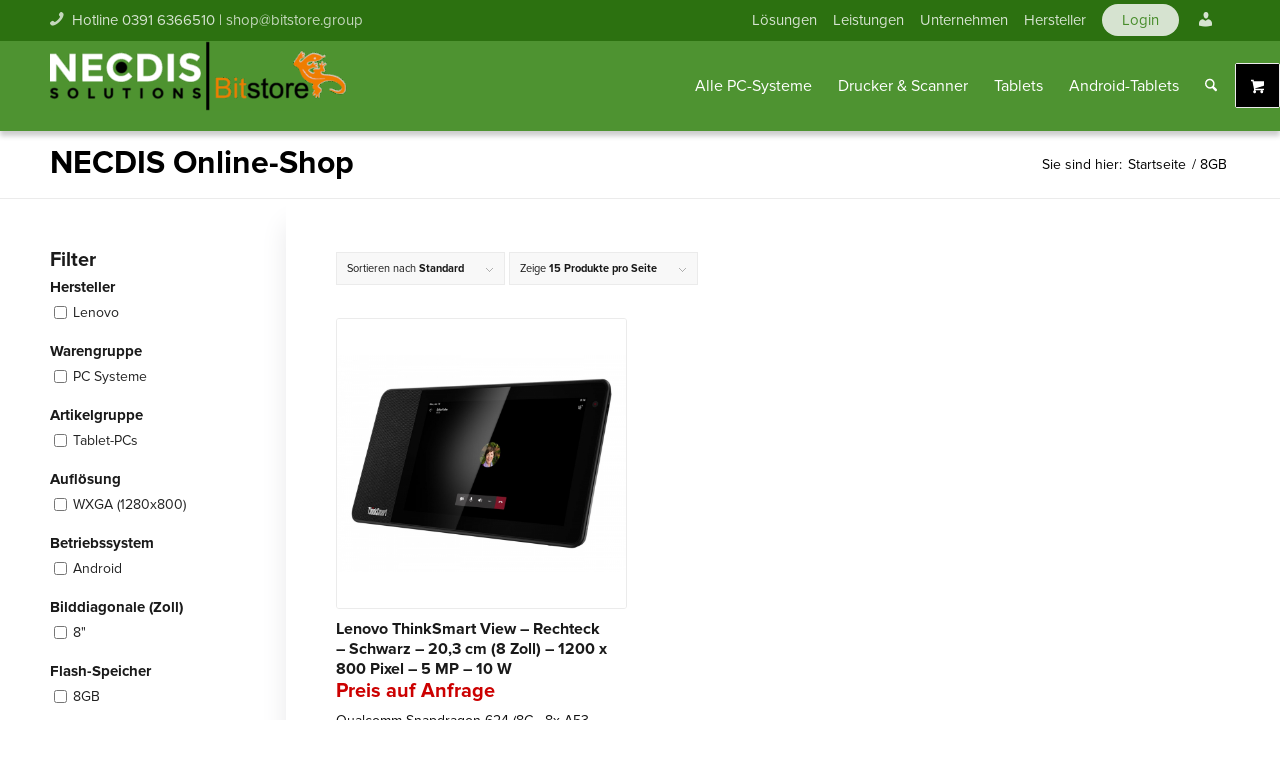

--- FILE ---
content_type: text/html; charset=UTF-8
request_url: https://www.necdis.de/flash-speicher/8gb/
body_size: 27814
content:
<!DOCTYPE html>
<html lang="de" class="html_stretched responsive av-preloader-disabled  html_header_top html_logo_left html_main_nav_header html_menu_right html_slim html_header_sticky html_header_shrinking html_header_topbar_active html_mobile_menu_tablet html_header_searchicon html_content_align_center html_header_unstick_top html_header_stretch_disabled html_minimal_header html_elegant-blog html_av-submenu-hidden html_av-submenu-display-click html_av-overlay-side html_av-overlay-side-classic html_av-submenu-noclone html_entry_id_40414 av-cookies-no-cookie-consent av-no-preview av-default-lightbox html_text_menu_active av-mobile-menu-switch-default">
<head>
<meta charset="UTF-8" />


<!-- mobile setting -->
<meta name="viewport" content="width=device-width, initial-scale=1">

<!-- Scripts/CSS and wp_head hook -->
<meta name='robots' content='index, follow, max-image-preview:large, max-snippet:-1, max-video-preview:-1' />

	<!-- This site is optimized with the Yoast SEO plugin v23.9 - https://yoast.com/wordpress/plugins/seo/ -->
	<title>8GB Archive - necdis.de</title>
	<link rel="canonical" href="https://www.necdis.de/flash-speicher/8gb/" />
	<meta property="og:locale" content="de_DE" />
	<meta property="og:type" content="article" />
	<meta property="og:title" content="8GB Archive - necdis.de" />
	<meta property="og:url" content="https://www.necdis.de/flash-speicher/8gb/" />
	<meta property="og:site_name" content="necdis.de" />
	<meta name="twitter:card" content="summary_large_image" />
	<script type="application/ld+json" class="yoast-schema-graph">{"@context":"https://schema.org","@graph":[{"@type":"CollectionPage","@id":"https://www.necdis.de/flash-speicher/8gb/","url":"https://www.necdis.de/flash-speicher/8gb/","name":"8GB Archive - necdis.de","isPartOf":{"@id":"https://www.necdis.de/#website"},"primaryImageOfPage":{"@id":"https://www.necdis.de/flash-speicher/8gb/#primaryimage"},"image":{"@id":"https://www.necdis.de/flash-speicher/8gb/#primaryimage"},"thumbnailUrl":"https://www.necdis.de/wp-content/uploads/2023/01/aHR0cHM6Ly9jZG4uY3MuMXdvcmxkc3luYy5jb20vNjYvNmUvNjY2ZWE2YWUtOTIzNi00ODY5LTgyMDktN2FhOTQxNzYxZGVlLmpwZw.jpeg","breadcrumb":{"@id":"https://www.necdis.de/flash-speicher/8gb/#breadcrumb"},"inLanguage":"de"},{"@type":"ImageObject","inLanguage":"de","@id":"https://www.necdis.de/flash-speicher/8gb/#primaryimage","url":"https://www.necdis.de/wp-content/uploads/2023/01/aHR0cHM6Ly9jZG4uY3MuMXdvcmxkc3luYy5jb20vNjYvNmUvNjY2ZWE2YWUtOTIzNi00ODY5LTgyMDktN2FhOTQxNzYxZGVlLmpwZw.jpeg","contentUrl":"https://www.necdis.de/wp-content/uploads/2023/01/aHR0cHM6Ly9jZG4uY3MuMXdvcmxkc3luYy5jb20vNjYvNmUvNjY2ZWE2YWUtOTIzNi00ODY5LTgyMDktN2FhOTQxNzYxZGVlLmpwZw.jpeg","width":1200,"height":900},{"@type":"BreadcrumbList","@id":"https://www.necdis.de/flash-speicher/8gb/#breadcrumb","itemListElement":[{"@type":"ListItem","position":1,"name":"Startseite","item":"https://www.necdis.de/home/"},{"@type":"ListItem","position":2,"name":"8GB"}]},{"@type":"WebSite","@id":"https://www.necdis.de/#website","url":"https://www.necdis.de/","name":"necdis.de","description":"NECDIS: Ihr Bitstore Fachhändler","potentialAction":[{"@type":"SearchAction","target":{"@type":"EntryPoint","urlTemplate":"https://www.necdis.de/?s={search_term_string}"},"query-input":{"@type":"PropertyValueSpecification","valueRequired":true,"valueName":"search_term_string"}}],"inLanguage":"de"}]}</script>
	<!-- / Yoast SEO plugin. -->


<link rel='dns-prefetch' href='//www.google.com' />
<style id='wp-img-auto-sizes-contain-inline-css' type='text/css'>
img:is([sizes=auto i],[sizes^="auto," i]){contain-intrinsic-size:3000px 1500px}
/*# sourceURL=wp-img-auto-sizes-contain-inline-css */
</style>
<link rel='stylesheet' id='afreg-front-css-css' href='https://www.necdis.de/wp-content/plugins/user-registration-plugin-for-woocommerce/front/css/afreg_front.css?ver=1.0' type='text/css' media='all' />
<link rel='stylesheet' id='color-spectrum-css-css' href='https://www.necdis.de/wp-content/plugins/user-registration-plugin-for-woocommerce/front/css/afreg_color_spectrum.css?ver=1.0' type='text/css' media='all' />
<link rel='stylesheet' id='berocket_aapf_widget-style-css' href='https://www.necdis.de/wp-content/plugins/woocommerce-ajax-filters/assets/frontend/css/fullmain.min.css?ver=1.6.7.1' type='text/css' media='all' />
<link rel='stylesheet' id='dashicons-css' href='https://www.necdis.de/wp-includes/css/dashicons.min.css?ver=6.9' type='text/css' media='all' />
<link rel='stylesheet' id='menu-icons-extra-css' href='https://www.necdis.de/wp-content/plugins/menu-icons/css/extra.min.css?ver=0.13.16' type='text/css' media='all' />
<style id='wp-block-library-inline-css' type='text/css'>
:root{--wp-block-synced-color:#7a00df;--wp-block-synced-color--rgb:122,0,223;--wp-bound-block-color:var(--wp-block-synced-color);--wp-editor-canvas-background:#ddd;--wp-admin-theme-color:#007cba;--wp-admin-theme-color--rgb:0,124,186;--wp-admin-theme-color-darker-10:#006ba1;--wp-admin-theme-color-darker-10--rgb:0,107,160.5;--wp-admin-theme-color-darker-20:#005a87;--wp-admin-theme-color-darker-20--rgb:0,90,135;--wp-admin-border-width-focus:2px}@media (min-resolution:192dpi){:root{--wp-admin-border-width-focus:1.5px}}.wp-element-button{cursor:pointer}:root .has-very-light-gray-background-color{background-color:#eee}:root .has-very-dark-gray-background-color{background-color:#313131}:root .has-very-light-gray-color{color:#eee}:root .has-very-dark-gray-color{color:#313131}:root .has-vivid-green-cyan-to-vivid-cyan-blue-gradient-background{background:linear-gradient(135deg,#00d084,#0693e3)}:root .has-purple-crush-gradient-background{background:linear-gradient(135deg,#34e2e4,#4721fb 50%,#ab1dfe)}:root .has-hazy-dawn-gradient-background{background:linear-gradient(135deg,#faaca8,#dad0ec)}:root .has-subdued-olive-gradient-background{background:linear-gradient(135deg,#fafae1,#67a671)}:root .has-atomic-cream-gradient-background{background:linear-gradient(135deg,#fdd79a,#004a59)}:root .has-nightshade-gradient-background{background:linear-gradient(135deg,#330968,#31cdcf)}:root .has-midnight-gradient-background{background:linear-gradient(135deg,#020381,#2874fc)}:root{--wp--preset--font-size--normal:16px;--wp--preset--font-size--huge:42px}.has-regular-font-size{font-size:1em}.has-larger-font-size{font-size:2.625em}.has-normal-font-size{font-size:var(--wp--preset--font-size--normal)}.has-huge-font-size{font-size:var(--wp--preset--font-size--huge)}.has-text-align-center{text-align:center}.has-text-align-left{text-align:left}.has-text-align-right{text-align:right}.has-fit-text{white-space:nowrap!important}#end-resizable-editor-section{display:none}.aligncenter{clear:both}.items-justified-left{justify-content:flex-start}.items-justified-center{justify-content:center}.items-justified-right{justify-content:flex-end}.items-justified-space-between{justify-content:space-between}.screen-reader-text{border:0;clip-path:inset(50%);height:1px;margin:-1px;overflow:hidden;padding:0;position:absolute;width:1px;word-wrap:normal!important}.screen-reader-text:focus{background-color:#ddd;clip-path:none;color:#444;display:block;font-size:1em;height:auto;left:5px;line-height:normal;padding:15px 23px 14px;text-decoration:none;top:5px;width:auto;z-index:100000}html :where(.has-border-color){border-style:solid}html :where([style*=border-top-color]){border-top-style:solid}html :where([style*=border-right-color]){border-right-style:solid}html :where([style*=border-bottom-color]){border-bottom-style:solid}html :where([style*=border-left-color]){border-left-style:solid}html :where([style*=border-width]){border-style:solid}html :where([style*=border-top-width]){border-top-style:solid}html :where([style*=border-right-width]){border-right-style:solid}html :where([style*=border-bottom-width]){border-bottom-style:solid}html :where([style*=border-left-width]){border-left-style:solid}html :where(img[class*=wp-image-]){height:auto;max-width:100%}:where(figure){margin:0 0 1em}html :where(.is-position-sticky){--wp-admin--admin-bar--position-offset:var(--wp-admin--admin-bar--height,0px)}@media screen and (max-width:600px){html :where(.is-position-sticky){--wp-admin--admin-bar--position-offset:0px}}

/*# sourceURL=wp-block-library-inline-css */
</style><link rel='stylesheet' id='wc-blocks-style-css' href='https://www.necdis.de/wp-content/plugins/woocommerce/assets/client/blocks/wc-blocks.css?ver=wc-9.4.4' type='text/css' media='all' />
<style id='global-styles-inline-css' type='text/css'>
:root{--wp--preset--aspect-ratio--square: 1;--wp--preset--aspect-ratio--4-3: 4/3;--wp--preset--aspect-ratio--3-4: 3/4;--wp--preset--aspect-ratio--3-2: 3/2;--wp--preset--aspect-ratio--2-3: 2/3;--wp--preset--aspect-ratio--16-9: 16/9;--wp--preset--aspect-ratio--9-16: 9/16;--wp--preset--color--black: #000000;--wp--preset--color--cyan-bluish-gray: #abb8c3;--wp--preset--color--white: #ffffff;--wp--preset--color--pale-pink: #f78da7;--wp--preset--color--vivid-red: #cf2e2e;--wp--preset--color--luminous-vivid-orange: #ff6900;--wp--preset--color--luminous-vivid-amber: #fcb900;--wp--preset--color--light-green-cyan: #7bdcb5;--wp--preset--color--vivid-green-cyan: #00d084;--wp--preset--color--pale-cyan-blue: #8ed1fc;--wp--preset--color--vivid-cyan-blue: #0693e3;--wp--preset--color--vivid-purple: #9b51e0;--wp--preset--color--metallic-red: #b02b2c;--wp--preset--color--maximum-yellow-red: #edae44;--wp--preset--color--yellow-sun: #eeee22;--wp--preset--color--palm-leaf: #83a846;--wp--preset--color--aero: #7bb0e7;--wp--preset--color--old-lavender: #745f7e;--wp--preset--color--steel-teal: #5f8789;--wp--preset--color--raspberry-pink: #d65799;--wp--preset--color--medium-turquoise: #4ecac2;--wp--preset--gradient--vivid-cyan-blue-to-vivid-purple: linear-gradient(135deg,rgb(6,147,227) 0%,rgb(155,81,224) 100%);--wp--preset--gradient--light-green-cyan-to-vivid-green-cyan: linear-gradient(135deg,rgb(122,220,180) 0%,rgb(0,208,130) 100%);--wp--preset--gradient--luminous-vivid-amber-to-luminous-vivid-orange: linear-gradient(135deg,rgb(252,185,0) 0%,rgb(255,105,0) 100%);--wp--preset--gradient--luminous-vivid-orange-to-vivid-red: linear-gradient(135deg,rgb(255,105,0) 0%,rgb(207,46,46) 100%);--wp--preset--gradient--very-light-gray-to-cyan-bluish-gray: linear-gradient(135deg,rgb(238,238,238) 0%,rgb(169,184,195) 100%);--wp--preset--gradient--cool-to-warm-spectrum: linear-gradient(135deg,rgb(74,234,220) 0%,rgb(151,120,209) 20%,rgb(207,42,186) 40%,rgb(238,44,130) 60%,rgb(251,105,98) 80%,rgb(254,248,76) 100%);--wp--preset--gradient--blush-light-purple: linear-gradient(135deg,rgb(255,206,236) 0%,rgb(152,150,240) 100%);--wp--preset--gradient--blush-bordeaux: linear-gradient(135deg,rgb(254,205,165) 0%,rgb(254,45,45) 50%,rgb(107,0,62) 100%);--wp--preset--gradient--luminous-dusk: linear-gradient(135deg,rgb(255,203,112) 0%,rgb(199,81,192) 50%,rgb(65,88,208) 100%);--wp--preset--gradient--pale-ocean: linear-gradient(135deg,rgb(255,245,203) 0%,rgb(182,227,212) 50%,rgb(51,167,181) 100%);--wp--preset--gradient--electric-grass: linear-gradient(135deg,rgb(202,248,128) 0%,rgb(113,206,126) 100%);--wp--preset--gradient--midnight: linear-gradient(135deg,rgb(2,3,129) 0%,rgb(40,116,252) 100%);--wp--preset--font-size--small: 1rem;--wp--preset--font-size--medium: 1.125rem;--wp--preset--font-size--large: 1.75rem;--wp--preset--font-size--x-large: clamp(1.75rem, 3vw, 2.25rem);--wp--preset--font-family--inter: "Inter", sans-serif;--wp--preset--font-family--cardo: Cardo;--wp--preset--spacing--20: 0.44rem;--wp--preset--spacing--30: 0.67rem;--wp--preset--spacing--40: 1rem;--wp--preset--spacing--50: 1.5rem;--wp--preset--spacing--60: 2.25rem;--wp--preset--spacing--70: 3.38rem;--wp--preset--spacing--80: 5.06rem;--wp--preset--shadow--natural: 6px 6px 9px rgba(0, 0, 0, 0.2);--wp--preset--shadow--deep: 12px 12px 50px rgba(0, 0, 0, 0.4);--wp--preset--shadow--sharp: 6px 6px 0px rgba(0, 0, 0, 0.2);--wp--preset--shadow--outlined: 6px 6px 0px -3px rgb(255, 255, 255), 6px 6px rgb(0, 0, 0);--wp--preset--shadow--crisp: 6px 6px 0px rgb(0, 0, 0);}:root { --wp--style--global--content-size: 800px;--wp--style--global--wide-size: 1130px; }:where(body) { margin: 0; }.wp-site-blocks > .alignleft { float: left; margin-right: 2em; }.wp-site-blocks > .alignright { float: right; margin-left: 2em; }.wp-site-blocks > .aligncenter { justify-content: center; margin-left: auto; margin-right: auto; }:where(.is-layout-flex){gap: 0.5em;}:where(.is-layout-grid){gap: 0.5em;}.is-layout-flow > .alignleft{float: left;margin-inline-start: 0;margin-inline-end: 2em;}.is-layout-flow > .alignright{float: right;margin-inline-start: 2em;margin-inline-end: 0;}.is-layout-flow > .aligncenter{margin-left: auto !important;margin-right: auto !important;}.is-layout-constrained > .alignleft{float: left;margin-inline-start: 0;margin-inline-end: 2em;}.is-layout-constrained > .alignright{float: right;margin-inline-start: 2em;margin-inline-end: 0;}.is-layout-constrained > .aligncenter{margin-left: auto !important;margin-right: auto !important;}.is-layout-constrained > :where(:not(.alignleft):not(.alignright):not(.alignfull)){max-width: var(--wp--style--global--content-size);margin-left: auto !important;margin-right: auto !important;}.is-layout-constrained > .alignwide{max-width: var(--wp--style--global--wide-size);}body .is-layout-flex{display: flex;}.is-layout-flex{flex-wrap: wrap;align-items: center;}.is-layout-flex > :is(*, div){margin: 0;}body .is-layout-grid{display: grid;}.is-layout-grid > :is(*, div){margin: 0;}body{padding-top: 0px;padding-right: 0px;padding-bottom: 0px;padding-left: 0px;}a:where(:not(.wp-element-button)){text-decoration: underline;}:root :where(.wp-element-button, .wp-block-button__link){background-color: #32373c;border-width: 0;color: #fff;font-family: inherit;font-size: inherit;font-style: inherit;font-weight: inherit;letter-spacing: inherit;line-height: inherit;padding-top: calc(0.667em + 2px);padding-right: calc(1.333em + 2px);padding-bottom: calc(0.667em + 2px);padding-left: calc(1.333em + 2px);text-decoration: none;text-transform: inherit;}.has-black-color{color: var(--wp--preset--color--black) !important;}.has-cyan-bluish-gray-color{color: var(--wp--preset--color--cyan-bluish-gray) !important;}.has-white-color{color: var(--wp--preset--color--white) !important;}.has-pale-pink-color{color: var(--wp--preset--color--pale-pink) !important;}.has-vivid-red-color{color: var(--wp--preset--color--vivid-red) !important;}.has-luminous-vivid-orange-color{color: var(--wp--preset--color--luminous-vivid-orange) !important;}.has-luminous-vivid-amber-color{color: var(--wp--preset--color--luminous-vivid-amber) !important;}.has-light-green-cyan-color{color: var(--wp--preset--color--light-green-cyan) !important;}.has-vivid-green-cyan-color{color: var(--wp--preset--color--vivid-green-cyan) !important;}.has-pale-cyan-blue-color{color: var(--wp--preset--color--pale-cyan-blue) !important;}.has-vivid-cyan-blue-color{color: var(--wp--preset--color--vivid-cyan-blue) !important;}.has-vivid-purple-color{color: var(--wp--preset--color--vivid-purple) !important;}.has-metallic-red-color{color: var(--wp--preset--color--metallic-red) !important;}.has-maximum-yellow-red-color{color: var(--wp--preset--color--maximum-yellow-red) !important;}.has-yellow-sun-color{color: var(--wp--preset--color--yellow-sun) !important;}.has-palm-leaf-color{color: var(--wp--preset--color--palm-leaf) !important;}.has-aero-color{color: var(--wp--preset--color--aero) !important;}.has-old-lavender-color{color: var(--wp--preset--color--old-lavender) !important;}.has-steel-teal-color{color: var(--wp--preset--color--steel-teal) !important;}.has-raspberry-pink-color{color: var(--wp--preset--color--raspberry-pink) !important;}.has-medium-turquoise-color{color: var(--wp--preset--color--medium-turquoise) !important;}.has-black-background-color{background-color: var(--wp--preset--color--black) !important;}.has-cyan-bluish-gray-background-color{background-color: var(--wp--preset--color--cyan-bluish-gray) !important;}.has-white-background-color{background-color: var(--wp--preset--color--white) !important;}.has-pale-pink-background-color{background-color: var(--wp--preset--color--pale-pink) !important;}.has-vivid-red-background-color{background-color: var(--wp--preset--color--vivid-red) !important;}.has-luminous-vivid-orange-background-color{background-color: var(--wp--preset--color--luminous-vivid-orange) !important;}.has-luminous-vivid-amber-background-color{background-color: var(--wp--preset--color--luminous-vivid-amber) !important;}.has-light-green-cyan-background-color{background-color: var(--wp--preset--color--light-green-cyan) !important;}.has-vivid-green-cyan-background-color{background-color: var(--wp--preset--color--vivid-green-cyan) !important;}.has-pale-cyan-blue-background-color{background-color: var(--wp--preset--color--pale-cyan-blue) !important;}.has-vivid-cyan-blue-background-color{background-color: var(--wp--preset--color--vivid-cyan-blue) !important;}.has-vivid-purple-background-color{background-color: var(--wp--preset--color--vivid-purple) !important;}.has-metallic-red-background-color{background-color: var(--wp--preset--color--metallic-red) !important;}.has-maximum-yellow-red-background-color{background-color: var(--wp--preset--color--maximum-yellow-red) !important;}.has-yellow-sun-background-color{background-color: var(--wp--preset--color--yellow-sun) !important;}.has-palm-leaf-background-color{background-color: var(--wp--preset--color--palm-leaf) !important;}.has-aero-background-color{background-color: var(--wp--preset--color--aero) !important;}.has-old-lavender-background-color{background-color: var(--wp--preset--color--old-lavender) !important;}.has-steel-teal-background-color{background-color: var(--wp--preset--color--steel-teal) !important;}.has-raspberry-pink-background-color{background-color: var(--wp--preset--color--raspberry-pink) !important;}.has-medium-turquoise-background-color{background-color: var(--wp--preset--color--medium-turquoise) !important;}.has-black-border-color{border-color: var(--wp--preset--color--black) !important;}.has-cyan-bluish-gray-border-color{border-color: var(--wp--preset--color--cyan-bluish-gray) !important;}.has-white-border-color{border-color: var(--wp--preset--color--white) !important;}.has-pale-pink-border-color{border-color: var(--wp--preset--color--pale-pink) !important;}.has-vivid-red-border-color{border-color: var(--wp--preset--color--vivid-red) !important;}.has-luminous-vivid-orange-border-color{border-color: var(--wp--preset--color--luminous-vivid-orange) !important;}.has-luminous-vivid-amber-border-color{border-color: var(--wp--preset--color--luminous-vivid-amber) !important;}.has-light-green-cyan-border-color{border-color: var(--wp--preset--color--light-green-cyan) !important;}.has-vivid-green-cyan-border-color{border-color: var(--wp--preset--color--vivid-green-cyan) !important;}.has-pale-cyan-blue-border-color{border-color: var(--wp--preset--color--pale-cyan-blue) !important;}.has-vivid-cyan-blue-border-color{border-color: var(--wp--preset--color--vivid-cyan-blue) !important;}.has-vivid-purple-border-color{border-color: var(--wp--preset--color--vivid-purple) !important;}.has-metallic-red-border-color{border-color: var(--wp--preset--color--metallic-red) !important;}.has-maximum-yellow-red-border-color{border-color: var(--wp--preset--color--maximum-yellow-red) !important;}.has-yellow-sun-border-color{border-color: var(--wp--preset--color--yellow-sun) !important;}.has-palm-leaf-border-color{border-color: var(--wp--preset--color--palm-leaf) !important;}.has-aero-border-color{border-color: var(--wp--preset--color--aero) !important;}.has-old-lavender-border-color{border-color: var(--wp--preset--color--old-lavender) !important;}.has-steel-teal-border-color{border-color: var(--wp--preset--color--steel-teal) !important;}.has-raspberry-pink-border-color{border-color: var(--wp--preset--color--raspberry-pink) !important;}.has-medium-turquoise-border-color{border-color: var(--wp--preset--color--medium-turquoise) !important;}.has-vivid-cyan-blue-to-vivid-purple-gradient-background{background: var(--wp--preset--gradient--vivid-cyan-blue-to-vivid-purple) !important;}.has-light-green-cyan-to-vivid-green-cyan-gradient-background{background: var(--wp--preset--gradient--light-green-cyan-to-vivid-green-cyan) !important;}.has-luminous-vivid-amber-to-luminous-vivid-orange-gradient-background{background: var(--wp--preset--gradient--luminous-vivid-amber-to-luminous-vivid-orange) !important;}.has-luminous-vivid-orange-to-vivid-red-gradient-background{background: var(--wp--preset--gradient--luminous-vivid-orange-to-vivid-red) !important;}.has-very-light-gray-to-cyan-bluish-gray-gradient-background{background: var(--wp--preset--gradient--very-light-gray-to-cyan-bluish-gray) !important;}.has-cool-to-warm-spectrum-gradient-background{background: var(--wp--preset--gradient--cool-to-warm-spectrum) !important;}.has-blush-light-purple-gradient-background{background: var(--wp--preset--gradient--blush-light-purple) !important;}.has-blush-bordeaux-gradient-background{background: var(--wp--preset--gradient--blush-bordeaux) !important;}.has-luminous-dusk-gradient-background{background: var(--wp--preset--gradient--luminous-dusk) !important;}.has-pale-ocean-gradient-background{background: var(--wp--preset--gradient--pale-ocean) !important;}.has-electric-grass-gradient-background{background: var(--wp--preset--gradient--electric-grass) !important;}.has-midnight-gradient-background{background: var(--wp--preset--gradient--midnight) !important;}.has-small-font-size{font-size: var(--wp--preset--font-size--small) !important;}.has-medium-font-size{font-size: var(--wp--preset--font-size--medium) !important;}.has-large-font-size{font-size: var(--wp--preset--font-size--large) !important;}.has-x-large-font-size{font-size: var(--wp--preset--font-size--x-large) !important;}.has-inter-font-family{font-family: var(--wp--preset--font-family--inter) !important;}.has-cardo-font-family{font-family: var(--wp--preset--font-family--cardo) !important;}
/*# sourceURL=global-styles-inline-css */
</style>

<style id='woocommerce-inline-inline-css' type='text/css'>
.woocommerce form .form-row .required { visibility: visible; }
/*# sourceURL=woocommerce-inline-inline-css */
</style>
<link rel='stylesheet' id='aws-style-css' href='https://www.necdis.de/wp-content/plugins/advanced-woo-search/assets/css/common.min.css?ver=3.22' type='text/css' media='all' />
<link rel='stylesheet' id='borlabs-cookie-css' href='https://www.necdis.de/wp-content/cache/borlabs-cookie/borlabs-cookie_1_de.css?ver=2.3-637' type='text/css' media='all' />
<link rel='stylesheet' id='woocommerce-gzd-layout-css' href='https://www.necdis.de/wp-content/plugins/woocommerce-germanized/build/static/layout-styles.css?ver=3.20.4' type='text/css' media='all' />
<style id='woocommerce-gzd-layout-inline-css' type='text/css'>
.woocommerce-checkout .shop_table { background-color: #eeeeee; } .product p.deposit-packaging-type { font-size: 1.25em !important; } p.woocommerce-shipping-destination { display: none; }
                .wc-gzd-nutri-score-value-a {
                    background: url(https://www.necdis.de/wp-content/plugins/woocommerce-germanized/assets/images/nutri-score-a.svg) no-repeat;
                }
                .wc-gzd-nutri-score-value-b {
                    background: url(https://www.necdis.de/wp-content/plugins/woocommerce-germanized/assets/images/nutri-score-b.svg) no-repeat;
                }
                .wc-gzd-nutri-score-value-c {
                    background: url(https://www.necdis.de/wp-content/plugins/woocommerce-germanized/assets/images/nutri-score-c.svg) no-repeat;
                }
                .wc-gzd-nutri-score-value-d {
                    background: url(https://www.necdis.de/wp-content/plugins/woocommerce-germanized/assets/images/nutri-score-d.svg) no-repeat;
                }
                .wc-gzd-nutri-score-value-e {
                    background: url(https://www.necdis.de/wp-content/plugins/woocommerce-germanized/assets/images/nutri-score-e.svg) no-repeat;
                }
            
/*# sourceURL=woocommerce-gzd-layout-inline-css */
</style>
<link rel='stylesheet' id='bellows-css' href='https://www.necdis.de/wp-content/plugins/bellows-accordion-menu/assets/css/bellows.min.css?ver=1.4.3' type='text/css' media='all' />
<link rel='stylesheet' id='bellows-font-awesome-css' href='https://www.necdis.de/wp-content/plugins/bellows-accordion-menu/assets/css/fontawesome/css/font-awesome.min.css?ver=1.4.3' type='text/css' media='all' />
<link rel='stylesheet' id='bellows-vanilla-css' href='https://www.necdis.de/wp-content/plugins/bellows-accordion-menu/assets/css/skins/vanilla.css?ver=1.4.3' type='text/css' media='all' />
<link rel='stylesheet' id='avia-merged-styles-css' href='https://www.necdis.de/wp-content/uploads/dynamic_avia/avia-merged-styles-cf31bb776a8e8b1d49c35cc119ca9fad---6949ae525093d.css' type='text/css' media='all' />
<script type="text/javascript" src="https://www.necdis.de/wp-includes/js/jquery/jquery.min.js?ver=3.7.1" id="jquery-core-js"></script>
<script type="text/javascript" src="https://www.necdis.de/wp-content/plugins/user-registration-plugin-for-woocommerce/front/js/afreg_front.js?ver=1.0" id="afreg-front-js-js"></script>
<script type="text/javascript" src="https://www.necdis.de/wp-content/plugins/user-registration-plugin-for-woocommerce/front/js/afreg_color_spectrum.js?ver=1.0" id="color-spectrum-js-js"></script>
<script type="text/javascript" src="//www.google.com/recaptcha/api.js?ver=1.0" id="Google reCaptcha JS-js"></script>
<script type="text/javascript" src="https://www.necdis.de/wp-includes/js/dist/hooks.min.js?ver=dd5603f07f9220ed27f1" id="wp-hooks-js"></script>
<script type="text/javascript" id="say-what-js-js-extra">
/* <![CDATA[ */
var say_what_data = {"replacements":{"avia_framework|You are here:|":"Sie sind hier:","woocommerce|Your order|":"Ihre Bestellung","woocommerce-call-for-price|Call for Price|":"Preis auf Anfrage","woocommerce|You may also like&hellip;|":"Das k\u00f6nnte Ihnen auch gefallen","woocommerce|Your cart is currently empty.|":"In Ihrem Warenkorb befinden sich zur Zeit keine Artikel","woocommerce|%s has been added to your cart.|":"%s wurde Ihrem Warenkorb hinzugef\u00fcgt.","extendons-registration-fields|Select a country...|":"Land ausw\u00e4hlen ...","extendons-registration-fields\t|select option|":"Bitte ausw\u00e4hlen ...","woocommerce|Click here to login|":"Klicken Sie hier, um sich anzumelden.","woocommerce|Returning customer?|":"Besitzen Sie bereits ein Kundenkonto?","woocommerce|Notes about your order, e.g. special notes for delivery.|":"Anmerkungen zu Ihrer Bestellung, z.B. besondere Hinweise f\u00fcr die Lieferung.","woocommerce|Apartment, suite, unit, etc. (optional)|":"Adresszusatz (optional)","woocommerce|From your account dashboard you can view your \u003Ca href=\"%1$s\"\u003Erecent orders\u003C/a\u003E, manage your \u003Ca href=\"%2$s\"\u003Ebilling address\u003C/a\u003E, and \u003Ca href=\"%3$s\"\u003Eedit your password and account details\u003C/a\u003E.|":"In Ihrer Konto-\u00dcbersicht k\u00f6nnen Sie Ihre \u003Ca href=\\\"%1$s\\\"\u003Eletzten Bestellungen\u003C/a\u003E ansehen, Ihre \u003Ca href=\\\"%2$s\\\"\u003ERechnungsadresse\u003C/a\u003E verwalten und Ihr \u003Ca href=\\\"%3$s\\\"\u003EPasswort und die Kontodetails bearbeiten\u003C/a\u003E.","woocommerce|Related products|":"Verwandte Artikel","avia_framework|Archive for category:|":"Blog: "}};
//# sourceURL=say-what-js-js-extra
/* ]]> */
</script>
<script type="text/javascript" src="https://www.necdis.de/wp-content/plugins/say-what/assets/build/frontend.js?ver=fd31684c45e4d85aeb4e" id="say-what-js-js"></script>
<script type="text/javascript" src="https://www.necdis.de/wp-content/plugins/woocommerce/assets/js/js-cookie/js.cookie.min.js?ver=2.1.4-wc.9.4.4" id="js-cookie-js" defer="defer" data-wp-strategy="defer"></script>
<script type="text/javascript" id="wc-cart-fragments-js-extra">
/* <![CDATA[ */
var wc_cart_fragments_params = {"ajax_url":"/wp-admin/admin-ajax.php","wc_ajax_url":"/?wc-ajax=%%endpoint%%","cart_hash_key":"wc_cart_hash_0a290fc2f69f1a1987d402a091570a73","fragment_name":"wc_fragments_0a290fc2f69f1a1987d402a091570a73","request_timeout":"5000"};
//# sourceURL=wc-cart-fragments-js-extra
/* ]]> */
</script>
<script type="text/javascript" src="https://www.necdis.de/wp-content/plugins/woocommerce/assets/js/frontend/cart-fragments.min.js?ver=9.4.4" id="wc-cart-fragments-js" defer="defer" data-wp-strategy="defer"></script>
<script type="text/javascript" src="https://www.necdis.de/wp-content/plugins/woocommerce/assets/js/jquery-blockui/jquery.blockUI.min.js?ver=2.7.0-wc.9.4.4" id="jquery-blockui-js" defer="defer" data-wp-strategy="defer"></script>
<script type="text/javascript" id="wc-add-to-cart-js-extra">
/* <![CDATA[ */
var wc_add_to_cart_params = {"ajax_url":"/wp-admin/admin-ajax.php","wc_ajax_url":"/?wc-ajax=%%endpoint%%","i18n_view_cart":"Warenkorb anzeigen","cart_url":"https://www.necdis.de/warenkorb/","is_cart":"","cart_redirect_after_add":"no"};
//# sourceURL=wc-add-to-cart-js-extra
/* ]]> */
</script>
<script type="text/javascript" src="https://www.necdis.de/wp-content/plugins/woocommerce/assets/js/frontend/add-to-cart.min.js?ver=9.4.4" id="wc-add-to-cart-js" defer="defer" data-wp-strategy="defer"></script>
<script type="text/javascript" id="woocommerce-js-extra">
/* <![CDATA[ */
var woocommerce_params = {"ajax_url":"/wp-admin/admin-ajax.php","wc_ajax_url":"/?wc-ajax=%%endpoint%%"};
//# sourceURL=woocommerce-js-extra
/* ]]> */
</script>
<script type="text/javascript" src="https://www.necdis.de/wp-content/plugins/woocommerce/assets/js/frontend/woocommerce.min.js?ver=9.4.4" id="woocommerce-js" defer="defer" data-wp-strategy="defer"></script>
<script type="text/javascript" id="WCPAY_ASSETS-js-extra">
/* <![CDATA[ */
var wcpayAssets = {"url":"https://www.necdis.de/wp-content/plugins/woocommerce-payments/dist/"};
//# sourceURL=WCPAY_ASSETS-js-extra
/* ]]> */
</script>
<script type="text/javascript" id="borlabs-cookie-prioritize-js-extra">
/* <![CDATA[ */
var borlabsCookiePrioritized = {"domain":"www.necdis.de","path":"/","version":"1","bots":"1","optInJS":{"statistics":{"google-analytics":"[base64]"},"marketing":{"google-ads":"[base64]"}}};
//# sourceURL=borlabs-cookie-prioritize-js-extra
/* ]]> */
</script>
<script type="text/javascript" src="https://www.necdis.de/wp-content/plugins/borlabs-cookie/assets/javascript/borlabs-cookie-prioritize.min.js?ver=2.3" id="borlabs-cookie-prioritize-js"></script>
<script type="text/javascript" src="https://www.necdis.de/wp-content/uploads/dynamic_avia/avia-head-scripts-df7886ac2fb9574a410d05285be45af0---6949ae52593bc.js" id="avia-head-scripts-js"></script>
<link rel="https://api.w.org/" href="https://www.necdis.de/wp-json/" /><link rel="EditURI" type="application/rsd+xml" title="RSD" href="https://www.necdis.de/xmlrpc.php?rsd" />
<meta name="generator" content="WordPress 6.9" />
<meta name="generator" content="WooCommerce 9.4.4" />
<style id="bellows-custom-generated-css">
/* Status: Loaded from Transient */

</style><style></style><style>div.woocommerce-variation-add-to-cart-disabled { display: none ! important; }</style><!-- Starting: WooCommerce Conversion Tracking (https://wordpress.org/plugins/woocommerce-conversion-tracking/) -->
        <script async src="https://www.googletagmanager.com/gtag/js?id=AW-11065309526"></script>
        <script>
            window.dataLayer = window.dataLayer || [];
            function gtag(){dataLayer.push(arguments)};
            gtag('js', new Date());

            gtag('config', 'AW-11065309526');
        </script>
        <!-- End: WooCommerce Conversion Tracking Codes -->
<!-- Google site verification - Google for WooCommerce -->
<meta name="google-site-verification" content="bD2YsbqdleOPqzqWddQnobg8_VvaH4hysSLKXBm4SaA" />

<!-- Google site verification -->
<meta name="google-site-verification" content="bD2YsbqdleOPqzqWddQnobg8_VvaH4hysSLKXBm4SaA" />

<link rel="icon" href="https://www.necdis.de/wp-content/uploads/2022/11/favicon.png" type="image/png">
<!--[if lt IE 9]><script src="https://www.necdis.de/wp-content/themes/enfold/js/html5shiv.js"></script><![endif]--><link rel="profile" href="https://gmpg.org/xfn/11" />
<link rel="alternate" type="application/rss+xml" title="necdis.de RSS2 Feed" href="https://www.necdis.de/feed/" />
<link rel="pingback" href="https://www.necdis.de/xmlrpc.php" />
	<noscript><style>.woocommerce-product-gallery{ opacity: 1 !important; }</style></noscript>
	<script>
if('0' === '1') {
    window.dataLayer = window.dataLayer || [];
    function gtag(){dataLayer.push(arguments);}
    gtag('consent', 'default', {
       'ad_storage': 'denied',
       'analytics_storage': 'denied'
    });
    gtag("js", new Date());

    gtag("config", "AW-11065309526");

    (function (w, d, s, i) {
    var f = d.getElementsByTagName(s)[0],
        j = d.createElement(s);
    j.async = true;
    j.src =
        "https://www.googletagmanager.com/gtag/js?id=" + i;
    f.parentNode.insertBefore(j, f);
    })(window, document, "script", "AW-11065309526");
}
</script>
<!-- To speed up the rendering and to display the site as fast as possible to the user we include some styles and scripts for above the fold content inline -->
<script type="text/javascript">'use strict';var avia_is_mobile=!1;if(/Android|webOS|iPhone|iPad|iPod|BlackBerry|IEMobile|Opera Mini/i.test(navigator.userAgent)&&'ontouchstart' in document.documentElement){avia_is_mobile=!0;document.documentElement.className+=' avia_mobile '}
else{document.documentElement.className+=' avia_desktop '};document.documentElement.className+=' js_active ';(function(){var e=['-webkit-','-moz-','-ms-',''],n='',o=!1,a=!1;for(var t in e){if(e[t]+'transform' in document.documentElement.style){o=!0;n=e[t]+'transform'};if(e[t]+'perspective' in document.documentElement.style){a=!0}};if(o){document.documentElement.className+=' avia_transform '};if(a){document.documentElement.className+=' avia_transform3d '};if(typeof document.getElementsByClassName=='function'&&typeof document.documentElement.getBoundingClientRect=='function'&&avia_is_mobile==!1){if(n&&window.innerHeight>0){setTimeout(function(){var e=0,o={},a=0,t=document.getElementsByClassName('av-parallax'),i=window.pageYOffset||document.documentElement.scrollTop;for(e=0;e<t.length;e++){t[e].style.top='0px';o=t[e].getBoundingClientRect();a=Math.ceil((window.innerHeight+i-o.top)*0.3);t[e].style[n]='translate(0px, '+a+'px)';t[e].style.top='auto';t[e].className+=' enabled-parallax '}},50)}}})();</script><style class='wp-fonts-local' type='text/css'>
@font-face{font-family:Inter;font-style:normal;font-weight:300 900;font-display:fallback;src:url('https://www.necdis.de/wp-content/plugins/woocommerce/assets/fonts/Inter-VariableFont_slnt,wght.woff2') format('woff2');font-stretch:normal;}
@font-face{font-family:Cardo;font-style:normal;font-weight:400;font-display:fallback;src:url('https://www.necdis.de/wp-content/plugins/woocommerce/assets/fonts/cardo_normal_400.woff2') format('woff2');}
</style>
<style type="text/css">
		@font-face {font-family: 'entypo-fontello-enfold'; font-weight: normal; font-style: normal; font-display: auto;
		src: url('https://www.necdis.de/wp-content/themes/enfold/config-templatebuilder/avia-template-builder/assets/fonts/entypo-fontello-enfold/entypo-fontello-enfold.woff2') format('woff2'),
		url('https://www.necdis.de/wp-content/themes/enfold/config-templatebuilder/avia-template-builder/assets/fonts/entypo-fontello-enfold/entypo-fontello-enfold.woff') format('woff'),
		url('https://www.necdis.de/wp-content/themes/enfold/config-templatebuilder/avia-template-builder/assets/fonts/entypo-fontello-enfold/entypo-fontello-enfold.ttf') format('truetype'),
		url('https://www.necdis.de/wp-content/themes/enfold/config-templatebuilder/avia-template-builder/assets/fonts/entypo-fontello-enfold/entypo-fontello-enfold.svg#entypo-fontello-enfold') format('svg'),
		url('https://www.necdis.de/wp-content/themes/enfold/config-templatebuilder/avia-template-builder/assets/fonts/entypo-fontello-enfold/entypo-fontello-enfold.eot'),
		url('https://www.necdis.de/wp-content/themes/enfold/config-templatebuilder/avia-template-builder/assets/fonts/entypo-fontello-enfold/entypo-fontello-enfold.eot?#iefix') format('embedded-opentype');
		}

		#top .avia-font-entypo-fontello-enfold, body .avia-font-entypo-fontello-enfold, html body [data-av_iconfont='entypo-fontello-enfold']:before{ font-family: 'entypo-fontello-enfold'; }
		
		@font-face {font-family: 'entypo-fontello'; font-weight: normal; font-style: normal; font-display: auto;
		src: url('https://www.necdis.de/wp-content/themes/enfold/config-templatebuilder/avia-template-builder/assets/fonts/entypo-fontello/entypo-fontello.woff2') format('woff2'),
		url('https://www.necdis.de/wp-content/themes/enfold/config-templatebuilder/avia-template-builder/assets/fonts/entypo-fontello/entypo-fontello.woff') format('woff'),
		url('https://www.necdis.de/wp-content/themes/enfold/config-templatebuilder/avia-template-builder/assets/fonts/entypo-fontello/entypo-fontello.ttf') format('truetype'),
		url('https://www.necdis.de/wp-content/themes/enfold/config-templatebuilder/avia-template-builder/assets/fonts/entypo-fontello/entypo-fontello.svg#entypo-fontello') format('svg'),
		url('https://www.necdis.de/wp-content/themes/enfold/config-templatebuilder/avia-template-builder/assets/fonts/entypo-fontello/entypo-fontello.eot'),
		url('https://www.necdis.de/wp-content/themes/enfold/config-templatebuilder/avia-template-builder/assets/fonts/entypo-fontello/entypo-fontello.eot?#iefix') format('embedded-opentype');
		}

		#top .avia-font-entypo-fontello, body .avia-font-entypo-fontello, html body [data-av_iconfont='entypo-fontello']:before{ font-family: 'entypo-fontello'; }
		</style>
		<!-- Global site tag (gtag.js) - Google Ads: AW-11533698340 - Google for WooCommerce -->
		<script async src="https://www.googletagmanager.com/gtag/js?id=AW-11533698340"></script>
		<script>
			window.dataLayer = window.dataLayer || [];
			function gtag() { dataLayer.push(arguments); }
			gtag( 'consent', 'default', {
				analytics_storage: 'denied',
				ad_storage: 'denied',
				ad_user_data: 'denied',
				ad_personalization: 'denied',
				region: ['AT', 'BE', 'BG', 'HR', 'CY', 'CZ', 'DK', 'EE', 'FI', 'FR', 'DE', 'GR', 'HU', 'IS', 'IE', 'IT', 'LV', 'LI', 'LT', 'LU', 'MT', 'NL', 'NO', 'PL', 'PT', 'RO', 'SK', 'SI', 'ES', 'SE', 'GB', 'CH'],
				wait_for_update: 500,
			} );
			gtag('js', new Date());
			gtag('set', 'developer_id.dOGY3NW', true);
			gtag("config", "AW-11533698340", { "groups": "GLA", "send_page_view": false });		</script>

		

<!--
Debugging Info for Theme support: 

Theme: Enfold
Version: 7.1.3
Installed: enfold
AviaFramework Version: 5.6
AviaBuilder Version: 6.0
aviaElementManager Version: 1.0.1
- - - - - - - - - - -
ChildTheme: Enfold Child
ChildTheme Version: 1.0
ChildTheme Installed: enfold

- - - - - - - - - - -
ML:256-PU:63-PLA:49
WP:6.9
Compress: CSS:all theme files - JS:all theme files
Updates: enabled - token has changed and not verified
PLAu:46
-->
</head>

<body id="top" class="archive tax-pa_flash-speicher term-8gb term-1722 wp-theme-enfold wp-child-theme-enfold-child stretched sidebar_shadow avia-mobile-no-animations rtl_columns av-curtain-numeric theme-enfold woocommerce woocommerce-page woocommerce-no-js avia-responsive-images-support avia-woocommerce-30" itemscope="itemscope" itemtype="https://schema.org/WebPage" >

	<script type="text/javascript">
/* <![CDATA[ */
gtag("event", "page_view", {send_to: "GLA"});
/* ]]> */
</script>

	<div id='wrap_all'>

	
<header id='header' class='all_colors header_color light_bg_color  av_header_top av_logo_left av_main_nav_header av_menu_right av_slim av_header_sticky av_header_shrinking av_header_stretch_disabled av_mobile_menu_tablet av_header_searchicon av_header_unstick_top av_minimal_header av_bottom_nav_disabled  av_alternate_logo_active av_header_border_disabled' aria-label="Kopfzeile" data-av_shrink_factor='50' role="banner" itemscope="itemscope" itemtype="https://schema.org/WPHeader" >

		<div id='header_meta' class='container_wrap container_wrap_meta  av_secondary_right av_extra_header_active av_phone_active_left av_entry_id_40414'>

			      <div class='container'>
			      <nav class='sub_menu'  role="navigation" itemscope="itemscope" itemtype="https://schema.org/SiteNavigationElement" ><ul role="menu" class="menu" id="avia2-menu"><li role="menuitem" id="menu-item-3116" class="menu-item menu-item-type-post_type menu-item-object-page menu-item-3116"><a href="https://www.necdis.de/loesungen/">Lösungen</a></li>
<li role="menuitem" id="menu-item-3115" class="menu-item menu-item-type-post_type menu-item-object-page menu-item-3115"><a href="https://www.necdis.de/leistungen/">Leistungen</a></li>
<li role="menuitem" id="menu-item-96516" class="menu-item menu-item-type-custom menu-item-object-custom menu-item-96516"><a href="https://www.bitstore-online.de/">Unternehmen</a></li>
<li role="menuitem" id="menu-item-38527" class="menu-item menu-item-type-custom menu-item-object-custom menu-item-has-children menu-item-38527"><a href="#">Hersteller</a>
<ul class="sub-menu">
	<li role="menuitem" id="menu-item-65288" class="menu-item menu-item-type-custom menu-item-object-custom menu-item-65288"><a href="#">A-G</a></li>
	<li role="menuitem" id="menu-item-65290" class="menu-item menu-item-type-custom menu-item-object-custom menu-item-65290"><a href="#">H-N</a></li>
	<li role="menuitem" id="menu-item-65289" class="menu-item menu-item-type-custom menu-item-object-custom menu-item-65289"><a href="#">O-Z</a></li>
</ul>
</li>
<li role="menuitem" id="menu-item-32008" class="menu-item menu-item-type-custom menu-item-object-custom menu-item-32008"><a href="/mein-konto">Login</a></li>
<li role="menuitem" id="menu-item-32011" class="menu-item menu-item-type-post_type menu-item-object-page menu-item-32011"><a href="https://www.necdis.de/mein-konto/"><i class="_mi dashicons dashicons-admin-users" aria-hidden="true"></i><span class="visuallyhidden">Mein Konto</span></a></li>
</ul></nav><div class='phone-info with_nav'><div>
<style type="text/css" data-created_by="avia_inline_auto" id="style-css-av-av_font_icon-3321477a58abc9f6eb7478448e8842ae">
.av_font_icon.av-av_font_icon-3321477a58abc9f6eb7478448e8842ae .av-icon-char{
font-size:17px;
line-height:17px;
}
</style>
<span  class='av_font_icon av-av_font_icon-3321477a58abc9f6eb7478448e8842ae avia_animate_when_visible av-icon-style- avia-icon-pos-left avia-iconfont avia-font-entypo-fontello av-no-color avia-icon-animate'><span class='av-icon-char' data-av_icon='' data-av_iconfont='entypo-fontello' aria-hidden="true" ></span></span> Hotline 0391 6366510 | <a href="mailto:shop@bitstore.group">shop@bitstore.group</a></div></div>			      </div>
		</div>

		<div  id='header_main' class='container_wrap container_wrap_logo'>

        <ul  class = 'menu-item cart_dropdown ' data-success='wurde zum Warenkorb hinzugefügt'><li class="cart_dropdown_first"><a class='cart_dropdown_link avia-svg-icon avia-font-svg_entypo-fontello' href='https://www.necdis.de/warenkorb/'><div class="av-cart-container" data-av_svg_icon='basket' data-av_iconset='svg_entypo-fontello'><svg version="1.1" xmlns="http://www.w3.org/2000/svg" width="29" height="32" viewBox="0 0 29 32" preserveAspectRatio="xMidYMid meet" aria-labelledby='av-svg-title-1' aria-describedby='av-svg-desc-1' role="graphics-symbol" aria-hidden="true">
<title id='av-svg-title-1'>Einkaufswagen</title>
<desc id='av-svg-desc-1'>Einkaufswagen</desc>
<path d="M4.8 27.2q0-1.28 0.96-2.24t2.24-0.96q1.344 0 2.272 0.96t0.928 2.24q0 1.344-0.928 2.272t-2.272 0.928q-1.28 0-2.24-0.928t-0.96-2.272zM20.8 27.2q0-1.28 0.96-2.24t2.24-0.96q1.344 0 2.272 0.96t0.928 2.24q0 1.344-0.928 2.272t-2.272 0.928q-1.28 0-2.24-0.928t-0.96-2.272zM10.496 19.648q-1.152 0.32-1.088 0.736t1.408 0.416h17.984v2.432q0 0.64-0.64 0.64h-20.928q-0.64 0-0.64-0.64v-2.432l-0.32-1.472-3.136-14.528h-3.136v-2.56q0-0.64 0.64-0.64h4.992q0.64 0 0.64 0.64v2.752h22.528v8.768q0 0.704-0.576 0.832z"></path>
</svg></div><span class='av-cart-counter '>0</span><span class="avia_hidden_link_text">Einkaufswagen</span></a><!--<span class='cart_subtotal'><span class="woocommerce-Price-amount amount"><bdi>0,00&nbsp;<span class="woocommerce-Price-currencySymbol">&euro;</span></bdi></span></span>--><div class="dropdown_widget dropdown_widget_cart"><div class="avia-arrow"></div><div class="widget_shopping_cart_content"></div></div></li></ul><div class='container av-logo-container'><div class='inner-container'><span class='logo avia-standard-logo'><a href='https://www.necdis.de/' class='' aria-label='necdis.de' ><img src="https://www.necdis.de/wp-content/uploads/2025/11/necdis_logo-300x70.png" height="100" width="300" alt='necdis.de' title='' /></a></span><nav class='main_menu' data-selectname='Seite auswählen'  role="navigation" itemscope="itemscope" itemtype="https://schema.org/SiteNavigationElement" ><div class="avia-menu av-main-nav-wrap"><ul role="menu" class="menu av-main-nav" id="avia-menu"><li role="menuitem" id="menu-item-63839" class="menu-item menu-item-type-custom menu-item-object-custom menu-item-mega-parent  menu-item-top-level menu-item-top-level-1"><a href="https://www.necdis.de/pc-systeme/?filters=artikelgruppe%5B2659-1772-1735%5D" itemprop="url" tabindex="0"><span class="avia-bullet"></span><span class="avia-menu-text">Alle PC-Systeme</span><span class="avia-menu-fx"><span class="avia-arrow-wrap"><span class="avia-arrow"></span></span></span></a></li>
<li role="menuitem" id="menu-item-63833" class="menu-item menu-item-type-custom menu-item-object-custom menu-item-mega-parent  menu-item-top-level menu-item-top-level-2"><a href="#" itemprop="url" tabindex="0"><span class="avia-bullet"></span><span class="avia-menu-text">Drucker &#038; Scanner</span><span class="avia-menu-fx"><span class="avia-arrow-wrap"><span class="avia-arrow"></span></span></span></a></li>
<li role="menuitem" id="menu-item-63887" class="menu-item menu-item-type-custom menu-item-object-custom menu-item-has-children menu-item-mega-parent  menu-item-top-level menu-item-top-level-3"><a href="#" itemprop="url" tabindex="0"><span class="avia-bullet"></span><span class="avia-menu-text">Tablets</span><span class="avia-menu-fx"><span class="avia-arrow-wrap"><span class="avia-arrow"></span></span></span></a></li>
<li role="menuitem" id="menu-item-63886" class="menu-item menu-item-type-custom menu-item-object-custom menu-item-mega-parent  menu-item-top-level menu-item-top-level-4"><a href="https://www.necdis.de/pc-systeme/tablet-pcs/?filters=betriebssystem%5B1533%5D" itemprop="url" tabindex="0"><span class="avia-bullet"></span><span class="avia-menu-text">Android-Tablets</span><span class="avia-menu-fx"><span class="avia-arrow-wrap"><span class="avia-arrow"></span></span></span></a></li>
<li id="menu-item-search" class="noMobile menu-item menu-item-search-dropdown menu-item-avia-special" role="menuitem"><a class="avia-svg-icon avia-font-svg_entypo-fontello" aria-label="Suche" href="?s=" rel="nofollow" title="Click to open the search input field" data-avia-search-tooltip="&lt;div class=&quot;aws-container&quot; data-url=&quot;/?wc-ajax=aws_action&quot; data-siteurl=&quot;https://www.necdis.de&quot; data-lang=&quot;&quot; data-show-loader=&quot;true&quot; data-show-more=&quot;true&quot; data-show-page=&quot;true&quot; data-ajax-search=&quot;true&quot; data-show-clear=&quot;true&quot; data-mobile-screen=&quot;false&quot; data-use-analytics=&quot;true&quot; data-min-chars=&quot;2&quot; data-buttons-order=&quot;3&quot; data-timeout=&quot;300&quot; data-is-mobile=&quot;false&quot; data-page-id=&quot;1722&quot; data-tax=&quot;pa_flash-speicher&quot; &gt;&lt;form role=&quot;search&quot; class=&quot;aws-search-form&quot; action=&quot;https://www.necdis.de/&quot; method=&quot;get&quot; role=&quot;search&quot; &gt;&lt;div class=&quot;aws-wrapper&quot;&gt;&lt;label class=&quot;aws-search-label&quot; for=&quot;6971fc2225ef1&quot;&gt;Suche&lt;/label&gt;&lt;input type=&quot;search&quot; name=&quot;s&quot; id=&quot;6971fc2225ef1&quot; value=&quot;&quot; class=&quot;aws-search-field&quot; placeholder=&quot;Suche&quot; autocomplete=&quot;off&quot; /&gt;&lt;input type=&quot;hidden&quot; name=&quot;post_type&quot; value=&quot;product&quot;&gt;&lt;input type=&quot;hidden&quot; name=&quot;type_aws&quot; value=&quot;true&quot;&gt;&lt;div class=&quot;aws-search-clear&quot;&gt;&lt;span&gt;×&lt;/span&gt;&lt;/div&gt;&lt;div class=&quot;aws-loader&quot;&gt;&lt;/div&gt;&lt;/div&gt;&lt;div class=&quot;aws-search-btn aws-form-btn&quot;&gt;&lt;span class=&quot;aws-search-btn_icon&quot;&gt;&lt;svg focusable=&quot;false&quot; xmlns=&quot;http://www.w3.org/2000/svg&quot; viewBox=&quot;0 0 24 24&quot; width=&quot;24px&quot;&gt;&lt;path d=&quot;M15.5 14h-.79l-.28-.27C15.41 12.59 16 11.11 16 9.5 16 5.91 13.09 3 9.5 3S3 5.91 3 9.5 5.91 16 9.5 16c1.61 0 3.09-.59 4.23-1.57l.27.28v.79l5 4.99L20.49 19l-4.99-5zm-6 0C7.01 14 5 11.99 5 9.5S7.01 5 9.5 5 14 7.01 14 9.5 11.99 14 9.5 14z&quot;&gt;&lt;/path&gt;&lt;/svg&gt;&lt;/span&gt;&lt;/div&gt;&lt;/form&gt;&lt;/div&gt;" data-av_svg_icon='search' data-av_iconset='svg_entypo-fontello'><svg version="1.1" xmlns="http://www.w3.org/2000/svg" width="25" height="32" viewBox="0 0 25 32" preserveAspectRatio="xMidYMid meet" aria-labelledby='av-svg-title-2' aria-describedby='av-svg-desc-2' role="graphics-symbol" aria-hidden="true">
<title id='av-svg-title-2'>Click to open the search input field</title>
<desc id='av-svg-desc-2'>Click to open the search input field</desc>
<path d="M24.704 24.704q0.96 1.088 0.192 1.984l-1.472 1.472q-1.152 1.024-2.176 0l-6.080-6.080q-2.368 1.344-4.992 1.344-4.096 0-7.136-3.040t-3.040-7.136 2.88-7.008 6.976-2.912 7.168 3.040 3.072 7.136q0 2.816-1.472 5.184zM3.008 13.248q0 2.816 2.176 4.992t4.992 2.176 4.832-2.016 2.016-4.896q0-2.816-2.176-4.96t-4.992-2.144-4.832 2.016-2.016 4.832z"></path>
</svg><span class="avia_hidden_link_text">Suche</span></a></li><li class="av-burger-menu-main menu-item-avia-special " role="menuitem">
	        			<a href="#" aria-label="Menü" aria-hidden="false">
							<span class="av-hamburger av-hamburger--spin av-js-hamburger">
								<span class="av-hamburger-box">
						          <span class="av-hamburger-inner"></span>
						          <strong>Menü</strong>
								</span>
							</span>
							<span class="avia_hidden_link_text">Menü</span>
						</a>
	        		   </li></ul></div></nav></div> </div> 
		<!-- end container_wrap-->
		</div>
<div class="header_bg"></div>
<!-- end header -->
</header>

	<div id='main' class='all_colors' data-scroll-offset='88'>

	<div class='stretch_full container_wrap alternate_color light_bg_color title_container'><div class='container'><h1 class='main-title entry-title '><a href='https://www.necdis.de/shop/' rel='bookmark' title='Permanenter Link zu: NECDIS Online-Shop'  itemprop="headline" >NECDIS Online-Shop</a></h1><div class="breadcrumb breadcrumbs avia-breadcrumbs"><div class="breadcrumb-trail" ><span class="trail-before"><span class="breadcrumb-title">Sie sind hier:</span></span> <span  itemscope="itemscope" itemtype="https://schema.org/BreadcrumbList" ><span  itemscope="itemscope" itemtype="https://schema.org/ListItem" itemprop="itemListElement" ><a itemprop="url" href="https://www.necdis.de" title="necdis.de" rel="home" class="trail-begin"><span itemprop="name">Startseite</span></a><span itemprop="position" class="hidden">1</span></span></span> <span class="sep">/</span> <span class="trail-end">8GB</span></div></div></div></div><div class='container_wrap container_wrap_first main_color sidebar_left template-shop shop_columns_3'><div class="container"><header class="woocommerce-products-header">
			<h1 class="woocommerce-products-header__title page-title">8GB</h1>
	
	</header>
<main class='template-shop content av-content-small units'  role="main" itemprop="mainContentOfPage" itemscope="itemscope" itemtype="https://schema.org/SomeProducts" ><div class='entry-content-wrapper'><div class="woocommerce-notices-wrapper"></div><div class="product-sorting avia-product-sorting"><ul class="sort-param sort-param-order"><li><span class='currently-selected'>Sortieren nach <strong>Standard</strong></span><ul><li class="current-param"><a class='avia-product-sorting-link' data-href='?avia_extended_shop_select=yes&product_order=default' rel="nofollow"><span class='avia-bullet'></span>Standard</a></li><li><a class='avia-product-sorting-link' data-href='?product_sort=desc&avia_extended_shop_select=yes&product_order=menu_order' rel="nofollow"><span class='avia-bullet'></span>Benutzerdefiniert</a></li><li><a class='avia-product-sorting-link' data-href='?product_sort=desc&avia_extended_shop_select=yes&product_order=title' rel="nofollow"><span class='avia-bullet'></span>Name</a></li><li><a class='avia-product-sorting-link' data-href='?product_sort=desc&avia_extended_shop_select=yes&product_order=price' rel="nofollow"><span class='avia-bullet'></span>Preis</a></li><li><a class='avia-product-sorting-link' data-href='?product_sort=desc&avia_extended_shop_select=yes&product_order=date' rel="nofollow"><span class='avia-bullet'></span>Datum</a></li><li><a class='avia-product-sorting-link' data-href='?avia_extended_shop_select=yes&product_order=popularity' rel="nofollow"><span class='avia-bullet'></span>Popularität (Verkauf)</a></li><li><a class='avia-product-sorting-link' data-href='?avia_extended_shop_select=yes&product_order=rating' rel="nofollow"><span class='avia-bullet'></span>Durchschnittliche Bewertung</a></li><li><a class='avia-product-sorting-link' data-href='?product_sort=desc&avia_extended_shop_select=yes&product_order=relevance' rel="nofollow"><span class='avia-bullet'></span>Relevanz</a></li><li><a class='avia-product-sorting-link' data-href='?avia_extended_shop_select=yes&product_order=rand' rel="nofollow"><span class='avia-bullet'></span>Zufall</a></li><li><a class='avia-product-sorting-link' data-href='?product_sort=desc&avia_extended_shop_select=yes&product_order=id' rel="nofollow"><span class='avia-bullet'></span>Produkt ID</a></li></ul></li></ul><ul class='sort-param sort-param-count'><li><span class='currently-selected'>Zeige <strong>15 Produkte pro Seite </strong></span><ul><li class="current-param"><a class='avia-product-sorting-link' data-href='?paged=1&avia_extended_shop_select=yes&product_order=default&product_count=15' rel="nofollow">		<span class='avia-bullet'></span>15 Produkte pro Seite</a></li><li><a class='avia-product-sorting-link' data-href='?paged=1&avia_extended_shop_select=yes&product_order=default&product_count=30' rel="nofollow">	<span class='avia-bullet'></span>30 Produkte pro Seite</a></li><li><a class='avia-product-sorting-link' data-href='?paged=1&avia_extended_shop_select=yes&product_order=default&product_count=45' rel="nofollow">	<span class='avia-bullet'></span>45 Produkte pro Seite</a></li></ul></li></ul></div><ul class="products columns-3">
<li class="product type-product post-40414 status-publish first outofstock product_cat-unkategorisiert product_tag-4088 product_tag-4123 product_tag-2005 product_tag-3913 product_tag-4180 product_tag-1790 product_tag-2056 product_tag-4120 product_tag-4179 product_tag-4002 product_tag-1725 product_tag-i021224 product_tag-i030823 product_tag-i051023 product_tag-i061123 product_tag-i070923 product_tag-i121023 product_tag-i160823 product_tag-i191023 product_tag-i200923 product_tag-i210723 product_tag-i280923 product_tag-i281024 product_tag-in161123 product_tag-in231123 product_tag-in261023 has-post-thumbnail taxable shipping-taxable product-type-simple">
	<div class='inner_product main_color wrapped_style noLightbox  av-product-class-minimal'><a href="https://www.necdis.de/lenovo-thinksmart-view-rechteck-schwarz-203-cm-8-zoll-1200-x-800-pixel-5-mp-10-w/" class="woocommerce-LoopProduct-link woocommerce-loop-product__link"><div class="thumbnail_container"><img loading="lazy" width="450" height="450" src="https://www.necdis.de/wp-content/uploads/2023/01/aHR0cHM6Ly9jZG4uY3MuMXdvcmxkc3luYy5jb20vNjYvNmUvNjY2ZWE2YWUtOTIzNi00ODY5LTgyMDktN2FhOTQxNzYxZGVlLmpwZw-450x450.jpeg" class="wp-image-40415 avia-img-lazy-loading-40415 attachment-shop_catalog size-shop_catalog wp-post-image" alt="" decoding="async" srcset="https://www.necdis.de/wp-content/uploads/2023/01/aHR0cHM6Ly9jZG4uY3MuMXdvcmxkc3luYy5jb20vNjYvNmUvNjY2ZWE2YWUtOTIzNi00ODY5LTgyMDktN2FhOTQxNzYxZGVlLmpwZw-450x450.jpeg 450w, https://www.necdis.de/wp-content/uploads/2023/01/aHR0cHM6Ly9jZG4uY3MuMXdvcmxkc3luYy5jb20vNjYvNmUvNjY2ZWE2YWUtOTIzNi00ODY5LTgyMDktN2FhOTQxNzYxZGVlLmpwZw-80x80.jpeg 80w, https://www.necdis.de/wp-content/uploads/2023/01/aHR0cHM6Ly9jZG4uY3MuMXdvcmxkc3luYy5jb20vNjYvNmUvNjY2ZWE2YWUtOTIzNi00ODY5LTgyMDktN2FhOTQxNzYxZGVlLmpwZw-300x300.jpeg 300w, https://www.necdis.de/wp-content/uploads/2023/01/aHR0cHM6Ly9jZG4uY3MuMXdvcmxkc3luYy5jb20vNjYvNmUvNjY2ZWE2YWUtOTIzNi00ODY5LTgyMDktN2FhOTQxNzYxZGVlLmpwZw-100x100.jpeg 100w" sizes="(max-width: 450px) 100vw, 450px" /><span class="cart-loading"></span></div><div class='inner_product_header'><div class='avia-arrow'></div><div class='inner_product_header_table'><div class='inner_product_header_cell'><h2 class="woocommerce-loop-product__title">Lenovo ThinkSmart View &#8211; Rechteck &#8211; Schwarz &#8211; 20,3 cm (8 Zoll) &#8211; 1200 x 800 Pixel &#8211; 5 MP &#8211; 10 W</h2>
	<span class="price"><strong>Preis auf Anfrage</strong></span>



<div class="category-desc">Qualcomm Snapdragon 624 (8C - 8x A53 @1.8GHz) - 2GB LPDDR3 - 8GB eMMC - 8" HD (1280x800) IPS - Qualcomm Adreno 506 GPU - 11ac 2x2 + BT4.2 - Front 5.0MP / No Rear - AOSP 8.1</div></div></div></div></a>



<p class="stock out-of-stock">Aktuell nur auf Anfrage</p>
</div></li>
</ul>
</div></main><aside class='sidebar sidebar_left sidebar_align_left smartphones_sidebar_active alpha units' aria-label="Sidebar"  role="complementary" itemscope="itemscope" itemtype="https://schema.org/WPSideBar" ><div class="inner_sidebar extralight-border"><h3 class="berocket_ajax_group_filter_title">Filter</h3><div class="berocket_single_filter_widget berocket_single_filter_widget_32039 bapf_wid_2130 " data-wid="2130" data-id="32039" style=""><div class="bapf_sfilter bapf_ckbox" data-op="OR" data-taxonomy="pa_hersteller" data-name="Hersteller" id="bapf_1"><div class="bapf_head"><h3>Hersteller</h3></div><div class="bapf_body"><ul><li><input data-name="Lenovo" id="bapf_1_1713" type="checkbox" value="1713"><label for="bapf_1_1713">Lenovo</label></li></ul></div></div></div><div class="berocket_single_filter_widget berocket_single_filter_widget_52115 bapf_wid_2130  bapf_mt_none" data-wid="2130" data-id="52115" style=""></div><div class="berocket_single_filter_widget berocket_single_filter_widget_81787 bapf_wid_2130  bapf_mt_none" data-wid="2130" data-id="81787" style=""></div><div class="berocket_single_filter_widget berocket_single_filter_widget_81808 bapf_wid_2130 " data-wid="2130" data-id="81808" style=""><div class="bapf_sfilter bapf_ckbox" data-op="OR" data-taxonomy="pa_warengruppe" data-name="Warengruppe" id="bapf_4"><div class="bapf_head"><h3>Warengruppe</h3></div><div class="bapf_body"><ul><li><input data-name="PC Systeme" id="bapf_4_2008" type="checkbox" value="2008"><label for="bapf_4_2008">PC Systeme</label></li></ul></div></div></div><div class="berocket_single_filter_widget berocket_single_filter_widget_41725 bapf_wid_2130 " data-wid="2130" data-id="41725" style=""><div class="bapf_sfilter bapf_ckbox" data-op="OR" data-taxonomy="pa_artikelgruppe" data-name="Artikelgruppe" id="bapf_5"><div class="bapf_head"><h3>Artikelgruppe</h3></div><div class="bapf_body"><ul><li><input data-name="Tablet-PCs" id="bapf_5_1742" type="checkbox" value="1742"><label for="bapf_5_1742">Tablet-PCs</label></li></ul></div></div></div><div class="berocket_single_filter_widget berocket_single_filter_widget_31996 bapf_wid_2130  bapf_mt_none" data-wid="2130" data-id="31996" style=""></div><div class="berocket_single_filter_widget berocket_single_filter_widget_49050 bapf_wid_2130  bapf_mt_none" data-wid="2130" data-id="49050" style=""></div><div class="berocket_single_filter_widget berocket_single_filter_widget_22836 bapf_wid_2130  bapf_mt_none" data-wid="2130" data-id="22836" style=""></div><div class="berocket_single_filter_widget berocket_single_filter_widget_5119 bapf_wid_2130  bapf_mt_none" data-wid="2130" data-id="5119" style=""></div><div class="berocket_single_filter_widget berocket_single_filter_widget_41325 bapf_wid_2130  bapf_mt_none" data-wid="2130" data-id="41325" style=""></div><div class="berocket_single_filter_widget berocket_single_filter_widget_31907 bapf_wid_2130  bapf_mt_none" data-wid="2130" data-id="31907" style=""></div><div class="berocket_single_filter_widget berocket_single_filter_widget_31909 bapf_wid_2130  bapf_mt_none" data-wid="2130" data-id="31909" style=""></div><div class="berocket_single_filter_widget berocket_single_filter_widget_41327 bapf_wid_2130  bapf_mt_none" data-wid="2130" data-id="41327" style=""></div><div class="berocket_single_filter_widget berocket_single_filter_widget_31911 bapf_wid_2130  bapf_mt_none" data-wid="2130" data-id="31911" style=""></div><div class="berocket_single_filter_widget berocket_single_filter_widget_31913 bapf_wid_2130  bapf_mt_none" data-wid="2130" data-id="31913" style=""></div><div class="berocket_single_filter_widget berocket_single_filter_widget_31915 bapf_wid_2130 " data-wid="2130" data-id="31915" style=""><div class="bapf_sfilter bapf_ckbox" data-op="OR" data-taxonomy="pa_aufloesung" data-name="Aufl&ouml;sung" id="bapf_16"><div class="bapf_head"><h3>Auflösung</h3></div><div class="bapf_body"><ul><li><input data-name="WXGA (1280x800)" id="bapf_16_1551" type="checkbox" value="1551"><label for="bapf_16_1551">WXGA (1280x800)</label></li></ul></div></div></div><div class="berocket_single_filter_widget berocket_single_filter_widget_41329 bapf_wid_2130  bapf_mt_none" data-wid="2130" data-id="41329" style=""></div><div class="berocket_single_filter_widget berocket_single_filter_widget_31917 bapf_wid_2130  bapf_mt_none" data-wid="2130" data-id="31917" style=""></div><div class="berocket_single_filter_widget berocket_single_filter_widget_41331 bapf_wid_2130  bapf_mt_none" data-wid="2130" data-id="41331" style=""></div><div class="berocket_single_filter_widget berocket_single_filter_widget_41333 bapf_wid_2130  bapf_mt_none" data-wid="2130" data-id="41333" style=""></div><div class="berocket_single_filter_widget berocket_single_filter_widget_31919 bapf_wid_2130 " data-wid="2130" data-id="31919" style=""><div class="bapf_sfilter bapf_ckbox" data-op="OR" data-taxonomy="pa_betriebssystem" data-name="Betriebssystem" id="bapf_21"><div class="bapf_head"><h3>Betriebssystem</h3></div><div class="bapf_body"><ul><li><input data-name="Android" id="bapf_21_1533" type="checkbox" value="1533"><label for="bapf_21_1533">Android</label></li></ul></div></div></div><div class="berocket_single_filter_widget berocket_single_filter_widget_41335 bapf_wid_2130  bapf_mt_none" data-wid="2130" data-id="41335" style=""></div><div class="berocket_single_filter_widget berocket_single_filter_widget_31921 bapf_wid_2130  bapf_mt_none" data-wid="2130" data-id="31921" style=""></div><div class="berocket_single_filter_widget berocket_single_filter_widget_31923 bapf_wid_2130  bapf_mt_none" data-wid="2130" data-id="31923" style=""></div><div class="berocket_single_filter_widget berocket_single_filter_widget_5116 bapf_wid_2130 " data-wid="2130" data-id="5116" style=""><div class="bapf_sfilter bapf_ckbox" data-op="OR" data-taxonomy="pa_bilddiagonale-zoll" data-name="Bilddiagonale (Zoll)" id="bapf_25"><div class="bapf_head"><h3>Bilddiagonale (Zoll)</h3></div><div class="bapf_body"><ul><li><input data-name="8&quot;" id="bapf_25_1535" type="checkbox" value="1535"><label for="bapf_25_1535">8"</label></li></ul></div></div></div><div class="berocket_single_filter_widget berocket_single_filter_widget_31925 bapf_wid_2130  bapf_mt_none" data-wid="2130" data-id="31925" style=""></div><div class="berocket_single_filter_widget berocket_single_filter_widget_31927 bapf_wid_2130  bapf_mt_none" data-wid="2130" data-id="31927" style=""></div><div class="berocket_single_filter_widget berocket_single_filter_widget_31929 bapf_wid_2130  bapf_mt_none" data-wid="2130" data-id="31929" style=""></div><div class="berocket_single_filter_widget berocket_single_filter_widget_31931 bapf_wid_2130  bapf_mt_none" data-wid="2130" data-id="31931" style=""></div><div class="berocket_single_filter_widget berocket_single_filter_widget_31933 bapf_wid_2130  bapf_mt_none" data-wid="2130" data-id="31933" style=""></div><div class="berocket_single_filter_widget berocket_single_filter_widget_41337 bapf_wid_2130  bapf_mt_none" data-wid="2130" data-id="41337" style=""></div><div class="berocket_single_filter_widget berocket_single_filter_widget_41339 bapf_wid_2130  bapf_mt_none" data-wid="2130" data-id="41339" style=""></div><div class="berocket_single_filter_widget berocket_single_filter_widget_41341 bapf_wid_2130  bapf_mt_none" data-wid="2130" data-id="41341" style=""></div><div class="berocket_single_filter_widget berocket_single_filter_widget_31936 bapf_wid_2130  bapf_mt_none" data-wid="2130" data-id="31936" style=""></div><div class="berocket_single_filter_widget berocket_single_filter_widget_54271 bapf_wid_2130  bapf_mt_none" data-wid="2130" data-id="54271" style=""></div><div class="berocket_single_filter_widget berocket_single_filter_widget_31938 bapf_wid_2130  bapf_mt_none" data-wid="2130" data-id="31938" style=""></div><div class="berocket_single_filter_widget berocket_single_filter_widget_31940 bapf_wid_2130  bapf_mt_none" data-wid="2130" data-id="31940" style=""></div><div class="berocket_single_filter_widget berocket_single_filter_widget_41343 bapf_wid_2130  bapf_mt_none" data-wid="2130" data-id="41343" style=""></div><div class="berocket_single_filter_widget berocket_single_filter_widget_31942 bapf_wid_2130 " data-wid="2130" data-id="31942" style=""><div class="bapf_sfilter bapf_ckbox" data-op="OR" data-taxonomy="pa_flash-speicher" data-name="Flash-Speicher" id="bapf_39"><div class="bapf_head"><h3>Flash-Speicher</h3></div><div class="bapf_body"><ul><li><input data-name="8GB" id="bapf_39_1722" type="checkbox" value="1722"><label for="bapf_39_1722">8GB</label></li></ul></div></div></div><div class="berocket_single_filter_widget berocket_single_filter_widget_41345 bapf_wid_2130  bapf_mt_none" data-wid="2130" data-id="41345" style=""></div><div class="berocket_single_filter_widget berocket_single_filter_widget_31944 bapf_wid_2130  bapf_mt_none" data-wid="2130" data-id="31944" style=""></div><div class="berocket_single_filter_widget berocket_single_filter_widget_31946 bapf_wid_2130  bapf_mt_none" data-wid="2130" data-id="31946" style=""></div><div class="berocket_single_filter_widget berocket_single_filter_widget_31948 bapf_wid_2130  bapf_mt_none" data-wid="2130" data-id="31948" style=""></div><div class="berocket_single_filter_widget berocket_single_filter_widget_31950 bapf_wid_2130  bapf_mt_none" data-wid="2130" data-id="31950" style=""></div><div class="berocket_single_filter_widget berocket_single_filter_widget_31952 bapf_wid_2130  bapf_mt_none" data-wid="2130" data-id="31952" style=""></div><div class="berocket_single_filter_widget berocket_single_filter_widget_31954 bapf_wid_2130  bapf_mt_none" data-wid="2130" data-id="31954" style=""></div><div class="berocket_single_filter_widget berocket_single_filter_widget_31956 bapf_wid_2130  bapf_mt_none" data-wid="2130" data-id="31956" style=""></div><div class="berocket_single_filter_widget berocket_single_filter_widget_41347 bapf_wid_2130  bapf_mt_none" data-wid="2130" data-id="41347" style=""></div><div class="berocket_single_filter_widget berocket_single_filter_widget_31958 bapf_wid_2130  bapf_mt_none" data-wid="2130" data-id="31958" style=""></div><div class="berocket_single_filter_widget berocket_single_filter_widget_31960 bapf_wid_2130  bapf_mt_none" data-wid="2130" data-id="31960" style=""></div><div class="berocket_single_filter_widget berocket_single_filter_widget_41349 bapf_wid_2130  bapf_mt_none" data-wid="2130" data-id="41349" style=""></div><div class="berocket_single_filter_widget berocket_single_filter_widget_41351 bapf_wid_2130  bapf_mt_none" data-wid="2130" data-id="41351" style=""></div><div class="berocket_single_filter_widget berocket_single_filter_widget_31962 bapf_wid_2130  bapf_mt_none" data-wid="2130" data-id="31962" style=""></div><div class="berocket_single_filter_widget berocket_single_filter_widget_41353 bapf_wid_2130  bapf_mt_none" data-wid="2130" data-id="41353" style=""></div><div class="berocket_single_filter_widget berocket_single_filter_widget_31964 bapf_wid_2130  bapf_mt_none" data-wid="2130" data-id="31964" style=""></div><div class="berocket_single_filter_widget berocket_single_filter_widget_31966 bapf_wid_2130  bapf_mt_none" data-wid="2130" data-id="31966" style=""></div><div class="berocket_single_filter_widget berocket_single_filter_widget_31968 bapf_wid_2130  bapf_mt_none" data-wid="2130" data-id="31968" style=""></div><div class="berocket_single_filter_widget berocket_single_filter_widget_31970 bapf_wid_2130  bapf_mt_none" data-wid="2130" data-id="31970" style=""></div><div class="berocket_single_filter_widget berocket_single_filter_widget_41355 bapf_wid_2130  bapf_mt_none" data-wid="2130" data-id="41355" style=""></div><div class="berocket_single_filter_widget berocket_single_filter_widget_31972 bapf_wid_2130  bapf_mt_none" data-wid="2130" data-id="31972" style=""></div><div class="berocket_single_filter_widget berocket_single_filter_widget_41357 bapf_wid_2130  bapf_mt_none" data-wid="2130" data-id="41357" style=""></div><div class="berocket_single_filter_widget berocket_single_filter_widget_31974 bapf_wid_2130  bapf_mt_none" data-wid="2130" data-id="31974" style=""></div><div class="berocket_single_filter_widget berocket_single_filter_widget_31976 bapf_wid_2130  bapf_mt_none" data-wid="2130" data-id="31976" style=""></div><div class="berocket_single_filter_widget berocket_single_filter_widget_5121 bapf_wid_2130  bapf_mt_none" data-wid="2130" data-id="5121" style=""></div><div class="berocket_single_filter_widget berocket_single_filter_widget_5123 bapf_wid_2130  bapf_mt_none" data-wid="2130" data-id="5123" style=""></div><div class="berocket_single_filter_widget berocket_single_filter_widget_31978 bapf_wid_2130  bapf_mt_none" data-wid="2130" data-id="31978" style=""></div><div class="berocket_single_filter_widget berocket_single_filter_widget_31980 bapf_wid_2130  bapf_mt_none" data-wid="2130" data-id="31980" style=""></div><div class="berocket_single_filter_widget berocket_single_filter_widget_31984 bapf_wid_2130  bapf_mt_none" data-wid="2130" data-id="31984" style=""></div><div class="berocket_single_filter_widget berocket_single_filter_widget_31986 bapf_wid_2130  bapf_mt_none" data-wid="2130" data-id="31986" style=""></div><div class="berocket_single_filter_widget berocket_single_filter_widget_31988 bapf_wid_2130  bapf_mt_none" data-wid="2130" data-id="31988" style=""></div><div class="berocket_single_filter_widget berocket_single_filter_widget_31990 bapf_wid_2130  bapf_mt_none" data-wid="2130" data-id="31990" style=""></div><div class="berocket_single_filter_widget berocket_single_filter_widget_41359 bapf_wid_2130  bapf_mt_none" data-wid="2130" data-id="41359" style=""></div><div class="berocket_single_filter_widget berocket_single_filter_widget_31992 bapf_wid_2130  bapf_mt_none" data-wid="2130" data-id="31992" style=""></div><div class="berocket_single_filter_widget berocket_single_filter_widget_31994 bapf_wid_2130  bapf_mt_none" data-wid="2130" data-id="31994" style=""></div><div class="berocket_single_filter_widget berocket_single_filter_widget_31998 bapf_wid_2130  bapf_mt_none" data-wid="2130" data-id="31998" style=""></div><div class="berocket_single_filter_widget berocket_single_filter_widget_41361 bapf_wid_2130  bapf_mt_none" data-wid="2130" data-id="41361" style=""></div><div class="berocket_single_filter_widget berocket_single_filter_widget_41363 bapf_wid_2130  bapf_mt_none" data-wid="2130" data-id="41363" style=""></div><div class="berocket_single_filter_widget berocket_single_filter_widget_32000 bapf_wid_2130  bapf_mt_none" data-wid="2130" data-id="32000" style=""></div><div class="berocket_single_filter_widget berocket_single_filter_widget_41365 bapf_wid_2130  bapf_mt_none" data-wid="2130" data-id="41365" style=""></div><div class="berocket_single_filter_widget berocket_single_filter_widget_41367 bapf_wid_2130  bapf_mt_none" data-wid="2130" data-id="41367" style=""></div><div class="berocket_single_filter_widget berocket_single_filter_widget_80587 bapf_wid_2130  bapf_mt_none" data-wid="2130" data-id="80587" style=""></div><div class="berocket_single_filter_widget berocket_single_filter_widget_80589 bapf_wid_2130  bapf_mt_none" data-wid="2130" data-id="80589" style=""></div><div class="berocket_single_filter_widget berocket_single_filter_widget_81528 bapf_wid_2130  bapf_mt_none" data-wid="2130" data-id="81528" style=""></div><div class="berocket_single_filter_widget berocket_single_filter_widget_81526 bapf_wid_2130  bapf_mt_none" data-wid="2130" data-id="81526" style=""></div><div class="berocket_single_filter_widget berocket_single_filter_widget_81745 bapf_wid_2130  bapf_mt_none" data-wid="2130" data-id="81745" style=""></div><div class="berocket_single_filter_widget berocket_single_filter_widget_93529 bapf_wid_2130  bapf_mt_none" data-wid="2130" data-id="93529" style=""></div><div class="berocket_single_filter_widget berocket_single_filter_widget_93531 bapf_wid_2130  bapf_mt_none" data-wid="2130" data-id="93531" style=""></div><div class="berocket_single_filter_widget berocket_single_filter_widget_93533 bapf_wid_2130  bapf_mt_none" data-wid="2130" data-id="93533" style=""></div><div class="berocket_single_filter_widget berocket_single_filter_widget_93535 bapf_wid_2130  bapf_mt_none" data-wid="2130" data-id="93535" style=""></div><div class="berocket_single_filter_widget berocket_single_filter_widget_93537 bapf_wid_2130  bapf_mt_none" data-wid="2130" data-id="93537" style=""></div><div class="berocket_single_filter_widget berocket_single_filter_widget_93539 bapf_wid_2130  bapf_mt_none" data-wid="2130" data-id="93539" style=""></div><div class="berocket_single_filter_widget berocket_single_filter_widget_93541 bapf_wid_2130  bapf_mt_none" data-wid="2130" data-id="93541" style=""></div><div class="berocket_single_filter_widget berocket_single_filter_widget_93543 bapf_wid_2130  bapf_mt_none" data-wid="2130" data-id="93543" style=""></div><div class="berocket_single_filter_widget berocket_single_filter_widget_93545 bapf_wid_2130  bapf_mt_none" data-wid="2130" data-id="93545" style=""></div><div class="berocket_single_filter_widget berocket_single_filter_widget_93549 bapf_wid_2130  bapf_mt_none" data-wid="2130" data-id="93549" style=""></div><div class="berocket_single_filter_widget berocket_single_filter_widget_93547 bapf_wid_2130  bapf_mt_none" data-wid="2130" data-id="93547" style=""></div><div class="berocket_single_filter_widget berocket_single_filter_widget_93551 bapf_wid_2130  bapf_mt_none" data-wid="2130" data-id="93551" style=""></div><div class="berocket_single_filter_widget berocket_single_filter_widget_93553 bapf_wid_2130  bapf_mt_none" data-wid="2130" data-id="93553" style=""></div><div class="berocket_single_filter_widget berocket_single_filter_widget_93555 bapf_wid_2130  bapf_mt_none" data-wid="2130" data-id="93555" style=""></div><div class="berocket_single_filter_widget berocket_single_filter_widget_93557 bapf_wid_2130  bapf_mt_none" data-wid="2130" data-id="93557" style=""></div><div class="berocket_single_filter_widget berocket_single_filter_widget_93559 bapf_wid_2130  bapf_mt_none" data-wid="2130" data-id="93559" style=""></div><div class="berocket_single_filter_widget berocket_single_filter_widget_93561 bapf_wid_2130  bapf_mt_none" data-wid="2130" data-id="93561" style=""></div><div class="berocket_single_filter_widget berocket_single_filter_widget_93527 bapf_wid_2130  bapf_mt_none" data-wid="2130" data-id="93527" style=""></div><div class="berocket_single_filter_widget berocket_single_filter_widget_93525 bapf_wid_2130  bapf_mt_none" data-wid="2130" data-id="93525" style=""></div><div class="berocket_single_filter_widget berocket_single_filter_widget_93523 bapf_wid_2130  bapf_mt_none" data-wid="2130" data-id="93523" style=""></div><div class="berocket_single_filter_widget berocket_single_filter_widget_93521 bapf_wid_2130  bapf_mt_none" data-wid="2130" data-id="93521" style=""></div><div class="berocket_single_filter_widget berocket_single_filter_widget_93519 bapf_wid_2130  bapf_mt_none" data-wid="2130" data-id="93519" style=""></div><div class="berocket_single_filter_widget berocket_single_filter_widget_93517 bapf_wid_2130  bapf_mt_none" data-wid="2130" data-id="93517" style=""></div><div class="berocket_single_filter_widget berocket_single_filter_widget_93515 bapf_wid_2130  bapf_mt_none" data-wid="2130" data-id="93515" style=""></div><div class="berocket_single_filter_widget berocket_single_filter_widget_93513 bapf_wid_2130  bapf_mt_none" data-wid="2130" data-id="93513" style=""></div><div class="berocket_single_filter_widget berocket_single_filter_widget_93511 bapf_wid_2130  bapf_mt_none" data-wid="2130" data-id="93511" style=""></div><div class="berocket_single_filter_widget berocket_single_filter_widget_93509 bapf_wid_2130  bapf_mt_none" data-wid="2130" data-id="93509" style=""></div><div class="berocket_single_filter_widget berocket_single_filter_widget_93507 bapf_wid_2130  bapf_mt_none" data-wid="2130" data-id="93507" style=""></div><div class="berocket_single_filter_widget berocket_single_filter_widget_93505 bapf_wid_2130  bapf_mt_none" data-wid="2130" data-id="93505" style=""></div><div class="berocket_single_filter_widget berocket_single_filter_widget_93503 bapf_wid_2130  bapf_mt_none" data-wid="2130" data-id="93503" style=""></div><div class="berocket_single_filter_widget berocket_single_filter_widget_93501 bapf_wid_2130  bapf_mt_none" data-wid="2130" data-id="93501" style=""></div><div class="berocket_single_filter_widget berocket_single_filter_widget_93499 bapf_wid_2130  bapf_mt_none" data-wid="2130" data-id="93499" style=""></div></div></aside></div></div>				<div class='container_wrap footer_color' id='footer'>

					<div class='container'>

						<div class='flex_column av_one_fourth  first el_before_av_one_fourth'><section id="text-2" class="widget clearfix widget_text"><h3 class="widgettitle">ACI EDV-Systemhaus &#8211; Bitstore Dresden GmbH</h3>			<div class="textwidget"><p>Kümmelsberg 1<br />
39110 Magdeburg</p>
<p>
<style type="text/css" data-created_by="avia_inline_auto" id="style-css-av-6f14vw-1487b49cbf1e0acca1be1b8367d580d0">
.av_font_icon.av-6f14vw-1487b49cbf1e0acca1be1b8367d580d0 .av-icon-char{
font-size:24px;
line-height:24px;
}
</style>
<span  class='av_font_icon av-6f14vw-1487b49cbf1e0acca1be1b8367d580d0 avia_animate_when_visible av-icon-style- avia-icon-pos-left avia-iconfont avia-font-entypo-fontello av-no-color avia-icon-animate'><span class='av-icon-char' data-av_icon='' data-av_iconfont='entypo-fontello' aria-hidden="true" ></span></span> <a href="mailto:mail@aci-dresden.de">mail@aci-dresden.de</a></p>
<p>
<style type="text/css" data-created_by="avia_inline_auto" id="style-css-av-6f14vx-64c1dcac2ab465f8efa8ee7b9e55e483">
.av_font_icon.av-6f14vx-64c1dcac2ab465f8efa8ee7b9e55e483 .av-icon-char{
font-size:24px;
line-height:24px;
}
</style>
<span  class='av_font_icon av-6f14vx-64c1dcac2ab465f8efa8ee7b9e55e483 avia_animate_when_visible av-icon-style- avia-icon-pos-left avia-iconfont avia-font-entypo-fontello av-no-color avia-icon-animate'><span class='av-icon-char' data-av_icon='' data-av_iconfont='entypo-fontello' aria-hidden="true" ></span></span> +49 (0)39 1 6 36 65 10<br />
Mo. &#8211;  Fr.:  08:00 &#8211; 17:00 Uhr</p>
<p><!-- [av_font_icon icon='ue838' font='entypo-fontello' style='' caption='' link='' linktarget='' size='24px' position='left' color='' custom_class='' admin_preview_bg='' av_uid='av-6f14vy'][/av_font_icon] +49 (0)69 6681 75 787 --></p>
<p>
<style type="text/css" data-created_by="avia_inline_auto" id="style-css-av-6f14vz-3c55084208146e72121906c09115dfbe">
.av_font_icon.av-6f14vz-3c55084208146e72121906c09115dfbe .av-icon-char{
font-size:24px;
line-height:24px;
}
</style>
<span  class='av_font_icon av-6f14vz-3c55084208146e72121906c09115dfbe avia_animate_when_visible av-icon-style- avia-icon-pos-left avia-iconfont avia-font-entypo-fontello av-no-color avia-icon-animate'><span class='av-icon-char' data-av_icon='' data-av_iconfont='entypo-fontello' aria-hidden="true" ></span></span> <a href="https://www.necdis.de/Kundenservice/Kontakt/">Zum Kontaktformular</a></p>
<p><!--
<a href="https://g.page/r/CcUYrJzThFcZEB0/review" target="_blank" rel="noopener"><img loading="lazy" decoding="async" class="alignleft wp-image-2243 " src="https://www.necdis.de/wp-content/uploads/2023/08/Bewerten-Sie-uns-auf-1000-×-600-px-2.jpg" alt="" width="256" height="154" /></a> --></p>
</div>
		<span class="seperator extralight-border"></span></section></div><div class='flex_column av_one_fourth  el_after_av_one_fourth el_before_av_one_fourth '><section id="text-3" class="widget clearfix widget_text"><h3 class="widgettitle">Kundenservice</h3>			<div class="textwidget"><p><a href="https://www.necdis.de/mein-konto/">Ihr Kundenkonto</a></p>
<p><a href="https://www.necdis.de/kundenservice/defektes-produkt/">Defektes Produkt?</a></p>
<p><a href="https://www.necdis.de/kundenservice/versandkosten/">Versandkosten</a></p>
<p><a href="https://www.necdis.de/kundenservice/zahlungsarten/">Zahlungsarten</a></p>
<p><a href="https://www.bitstore-online.de/datenschutzerklaerung/">Datenschutz</a></p>
<p><a href="https://www.necdis.de/kundenservice/widerrufsbelehrung/">Widerrufsbelehrung</a></p>
<p>AGB</p>
<p><a href="https://www.bitstore-online.de/kontaktimpressum/">Impressum</a></p>
<p><a href="https://www.bitstore-online.de/kontaktimpressum/#sec-5698">Kontakt</a></p>
<p><a href="https://www.bitstore-online.de/">Unternehmen</a></p>
<a href="#" class="borlabs-cookie-preference">Cookie-Einstellungen</a>
</div>
		<span class="seperator extralight-border"></span></section></div><div class='flex_column av_one_fourth  el_after_av_one_fourth el_before_av_one_fourth '><section id="text-4" class="widget clearfix widget_text"><h3 class="widgettitle">Informationen</h3>			<div class="textwidget"><p><a href="https://www.necdis.de/loesungen/">Lösungen</a></p>
<p><a href="https://www.necdis.de/leistungen/">Leistungen</a></p>
<p><a href="https://www.bitstore-online.de/">Unternehmen</a></p>
<p><a href="https://www.necdis.de/nachhaltigkeit/">Nachhaltigkeit</a></p>
<p><a href="https://www.necdis.de/news/tipps-und-tricks/">NECDIS-News: Tipps &amp; Tricks</a></p>
<p><a href="https://www.necdis.de/news/partner/">NECDIS-News: Partner</a></p>
</div>
		<span class="seperator extralight-border"></span></section></div><div class='flex_column av_one_fourth  el_after_av_one_fourth el_before_av_one_fourth '><section id="text-5" class="widget clearfix widget_text"><h3 class="widgettitle">Zahlung &#038; Versand</h3>			<div class="textwidget"><p><img loading="lazy" decoding="async" class="alignnone size-full wp-image-2241" src="https://www.necdis.de/wp-content/uploads/2022/10/payment_icons_visa_mastercard_paypal_rechnung.jpg" alt="" width="1476" height="300" srcset="https://www.necdis.de/wp-content/uploads/2022/10/payment_icons_visa_mastercard_paypal_rechnung.jpg 1476w, https://www.necdis.de/wp-content/uploads/2022/10/payment_icons_visa_mastercard_paypal_rechnung-600x122.jpg 600w, https://www.necdis.de/wp-content/uploads/2022/10/payment_icons_visa_mastercard_paypal_rechnung-768x156.jpg 768w, https://www.necdis.de/wp-content/uploads/2022/10/payment_icons_visa_mastercard_paypal_rechnung-1030x209.jpg 1030w, https://www.necdis.de/wp-content/uploads/2022/10/payment_icons_visa_mastercard_paypal_rechnung-705x143.jpg 705w" sizes="auto, (max-width: 1476px) 100vw, 1476px" /></p>
<p style="margin: -5px 0 25px 0;">Für Kreditkarten-Zahlung bitte PayPal wählen!</p>
<p><img loading="lazy" decoding="async" class="alignnone wp-image-2243 size-full" src="https://www.necdis.de/wp-content/uploads/2022/10/logistik_icons_dhl_dpd_ups_transoflex-1.jpg" alt="" width="1108" height="422" srcset="https://www.necdis.de/wp-content/uploads/2022/10/logistik_icons_dhl_dpd_ups_transoflex-1.jpg 1108w, https://www.necdis.de/wp-content/uploads/2022/10/logistik_icons_dhl_dpd_ups_transoflex-1-600x229.jpg 600w, https://www.necdis.de/wp-content/uploads/2022/10/logistik_icons_dhl_dpd_ups_transoflex-1-768x293.jpg 768w, https://www.necdis.de/wp-content/uploads/2022/10/logistik_icons_dhl_dpd_ups_transoflex-1-1030x392.jpg 1030w, https://www.necdis.de/wp-content/uploads/2022/10/logistik_icons_dhl_dpd_ups_transoflex-1-705x269.jpg 705w, https://www.necdis.de/wp-content/uploads/2022/10/logistik_icons_dhl_dpd_ups_transoflex-1-845x321.jpg 845w" sizes="auto, (max-width: 1108px) 100vw, 1108px" /></p>
<p>&nbsp;</p>
</div>
		<span class="seperator extralight-border"></span></section></div>
					</div>

				<!-- ####### END FOOTER CONTAINER ####### -->
				</div>

	

	
				<footer class='container_wrap socket_color' id='socket'  role="contentinfo" itemscope="itemscope" itemtype="https://schema.org/WPFooter" aria-label="Copyright and company info" >
                    <div class='container'>

                        <span class='copyright'>© ACI EDV Systemhaus - Bitstore Dresden GmbH. * Alle Preise inkl. gesetzl. Mehrwertsteuer zzgl. Versandkosten, wenn nicht anders angegeben.</span>

                        
                    </div>

	            <!-- ####### END SOCKET CONTAINER ####### -->
				</footer>


					<!-- end main -->
		</div>

		<!-- end wrap_all --></div>
<a href='#top' title='Nach oben scrollen' id='scroll-top-link' class='avia-svg-icon avia-font-svg_entypo-fontello' data-av_svg_icon='up-open' data-av_iconset='svg_entypo-fontello' tabindex='-1' aria-hidden='true'>
	<svg version="1.1" xmlns="http://www.w3.org/2000/svg" width="19" height="32" viewBox="0 0 19 32" preserveAspectRatio="xMidYMid meet" aria-labelledby='av-svg-title-5' aria-describedby='av-svg-desc-5' role="graphics-symbol" aria-hidden="true">
<title id='av-svg-title-5'>Nach oben scrollen</title>
<desc id='av-svg-desc-5'>Nach oben scrollen</desc>
<path d="M18.048 18.24q0.512 0.512 0.512 1.312t-0.512 1.312q-1.216 1.216-2.496 0l-6.272-6.016-6.272 6.016q-1.28 1.216-2.496 0-0.512-0.512-0.512-1.312t0.512-1.312l7.488-7.168q0.512-0.512 1.28-0.512t1.28 0.512z"></path>
</svg>	<span class="avia_hidden_link_text">Nach oben scrollen</span>
</a>

<div id="fb-root"></div>

<script type="speculationrules">
{"prefetch":[{"source":"document","where":{"and":[{"href_matches":"/*"},{"not":{"href_matches":["/wp-*.php","/wp-admin/*","/wp-content/uploads/*","/wp-content/*","/wp-content/plugins/*","/wp-content/themes/enfold-child/*","/wp-content/themes/enfold/*","/*\\?(.+)"]}},{"not":{"selector_matches":"a[rel~=\"nofollow\"]"}},{"not":{"selector_matches":".no-prefetch, .no-prefetch a"}}]},"eagerness":"conservative"}]}
</script>
<script id="mcjs">!function(c,h,i,m,p){m=c.createElement(h),p=c.getElementsByTagName(h)[0],m.async=1,m.src=i,p.parentNode.insertBefore(m,p)}(document,"script","https://chimpstatic.com/mcjs-connected/js/users/2fbc29c9c427cea19bd620975/497bbcd8df509b98c17f57e95.js");</script>
 <script type='text/javascript'>
 /* <![CDATA[ */  
var avia_framework_globals = avia_framework_globals || {};
    avia_framework_globals.frameworkUrl = 'https://www.necdis.de/wp-content/themes/enfold/framework/';
    avia_framework_globals.installedAt = 'https://www.necdis.de/wp-content/themes/enfold/';
    avia_framework_globals.ajaxurl = 'https://www.necdis.de/wp-admin/admin-ajax.php';
/* ]]> */ 
</script>
 
 <!--googleoff: all--><div data-nosnippet><script id="BorlabsCookieBoxWrap" type="text/template"><div
    id="BorlabsCookieBox"
    class="BorlabsCookie"
    role="dialog"
    aria-labelledby="CookieBoxTextHeadline"
    aria-describedby="CookieBoxTextDescription"
    aria-modal="true"
>
    <div class="middle-center" style="display: none;">
        <div class="_brlbs-box-wrap">
            <div class="_brlbs-box _brlbs-box-advanced">
                <div class="cookie-box">
                    <div class="container">
                        <div class="row">
                            <div class="col-12">
                                <div class="_brlbs-flex-center">
                                                                            <img
                                            width="32"
                                            height="32"
                                            class="cookie-logo"
                                            src="https://www.necdis.de/wp-content/uploads/2022/11/favicon.png"
                                            srcset="https://www.necdis.de/wp-content/uploads/2022/11/favicon.png, https://www.necdis.de/wp-content/uploads/2022/11/favicon.png 2x"
                                            alt="Datenschutz &amp; Cookies"
                                            aria-hidden="true"
                                        >
                                    
                                    <span role="heading" aria-level="3" class="_brlbs-h3" id="CookieBoxTextHeadline">Datenschutz & Cookies</span>
                                </div>

                                <p id="CookieBoxTextDescription"><span class="_brlbs-paragraph _brlbs-text-description">Wir nutzen Cookies auf unserer Website. Einige von ihnen sind essenziell, während andere uns helfen, diese Website und Ihre Erfahrung zu verbessern.</span> <span class="_brlbs-paragraph _brlbs-text-confirm-age">Wenn Sie unter 16 Jahre alt sind und Ihre Zustimmung zu freiwilligen Diensten geben möchten, müssen Sie Ihre Erziehungsberechtigten um Erlaubnis bitten.</span> <span class="_brlbs-paragraph _brlbs-text-technology">Wir verwenden Cookies und andere Technologien auf unserer Website. Einige von ihnen sind essenziell, während andere uns helfen, diese Website und Ihre Erfahrung zu verbessern.</span> <span class="_brlbs-paragraph _brlbs-text-personal-data">Personenbezogene Daten können verarbeitet werden (z. B. IP-Adressen), z. B. für personalisierte Anzeigen und Inhalte oder Anzeigen- und Inhaltsmessung.</span> <span class="_brlbs-paragraph _brlbs-text-more-information">Weitere Informationen über die Verwendung Ihrer Daten finden Sie in unserer  <a class="_brlbs-cursor" href="https://www.necdis.de/kundenservice/datenschutz/">Datenschutzerklärung</a>.</span> <span class="_brlbs-paragraph _brlbs-text-revoke">Sie können Ihre Auswahl jederzeit unter <a class="_brlbs-cursor" href="#" data-cookie-individual>Einstellungen</a> widerrufen oder anpassen.</span></p>

                                                                    <fieldset>
                                        <legend class="sr-only">Datenschutz & Cookies</legend>
                                        <ul>
                                                                                                <li>
                                                        <label class="_brlbs-checkbox">
                                                            Essenziell                                                            <input
                                                                id="checkbox-essential"
                                                                tabindex="0"
                                                                type="checkbox"
                                                                name="cookieGroup[]"
                                                                value="essential"
                                                                 checked                                                                 disabled                                                                data-borlabs-cookie-checkbox
                                                            >
                                                            <span class="_brlbs-checkbox-indicator"></span>
                                                        </label>
                                                    </li>
                                                                                                    <li>
                                                        <label class="_brlbs-checkbox">
                                                            Statistiken                                                            <input
                                                                id="checkbox-statistics"
                                                                tabindex="0"
                                                                type="checkbox"
                                                                name="cookieGroup[]"
                                                                value="statistics"
                                                                 checked                                                                                                                                data-borlabs-cookie-checkbox
                                                            >
                                                            <span class="_brlbs-checkbox-indicator"></span>
                                                        </label>
                                                    </li>
                                                                                                    <li>
                                                        <label class="_brlbs-checkbox">
                                                            Marketing                                                            <input
                                                                id="checkbox-marketing"
                                                                tabindex="0"
                                                                type="checkbox"
                                                                name="cookieGroup[]"
                                                                value="marketing"
                                                                 checked                                                                                                                                data-borlabs-cookie-checkbox
                                                            >
                                                            <span class="_brlbs-checkbox-indicator"></span>
                                                        </label>
                                                    </li>
                                                                                                    <li>
                                                        <label class="_brlbs-checkbox">
                                                            Externe Medien                                                            <input
                                                                id="checkbox-external-media"
                                                                tabindex="0"
                                                                type="checkbox"
                                                                name="cookieGroup[]"
                                                                value="external-media"
                                                                 checked                                                                                                                                data-borlabs-cookie-checkbox
                                                            >
                                                            <span class="_brlbs-checkbox-indicator"></span>
                                                        </label>
                                                    </li>
                                                                                        </ul>
                                    </fieldset>

                                    
                                                                    <p class="_brlbs-accept">
                                        <a
                                            href="#"
                                            tabindex="0"
                                            role="button"
                                            class="_brlbs-btn _brlbs-btn-accept-all _brlbs-cursor"
                                            data-cookie-accept-all
                                        >
                                            Alle akzeptieren                                        </a>
                                    </p>

                                    <p class="_brlbs-accept">
                                        <a
                                            href="#"
                                            tabindex="0"
                                            role="button"
                                            id="CookieBoxSaveButton"
                                            class="_brlbs-btn _brlbs-cursor"
                                            data-cookie-accept
                                        >
                                            Speichern                                        </a>
                                    </p>
                                
                                
                                <p class="_brlbs-manage-btn ">
                                    <a href="#" class="_brlbs-cursor _brlbs-btn " tabindex="0" role="button" data-cookie-individual>
                                        Individuelle Datenschutzeinstellungen                                    </a>
                                </p>

                                <p class="_brlbs-legal">
                                    <a href="#" class="_brlbs-cursor" tabindex="0" role="button" data-cookie-individual>
                                        Cookie-Details                                    </a>

                                                                            <span class="_brlbs-separator"></span>
                                        <a href="https://www.necdis.de/kundenservice/datenschutz/" tabindex="0" role="button">
                                            Datenschutzerklärung                                        </a>
                                    
                                                                            <span class="_brlbs-separator"></span>
                                        <a href="https://www.necdis.de/kundenservice/impressum/" tabindex="0" role="button">
                                            Impressum                                        </a>
                                                                    </p>
                            </div>
                        </div>
                    </div>
                </div>

                <div
    class="cookie-preference"
    aria-hidden="true"
    role="dialog"
    aria-describedby="CookiePrefDescription"
    aria-modal="true"
>
    <div class="container not-visible">
        <div class="row no-gutters">
            <div class="col-12">
                <div class="row no-gutters align-items-top">
                    <div class="col-12">
                        <div class="_brlbs-flex-center">
                                                    <img
                                width="32"
                                height="32"
                                class="cookie-logo"
                                src="https://www.necdis.de/wp-content/uploads/2022/11/favicon.png"
                                srcset="https://www.necdis.de/wp-content/uploads/2022/11/favicon.png, https://www.necdis.de/wp-content/uploads/2022/11/favicon.png 2x"
                                alt="Datenschutzeinstellungen"
                            >
                                                    <span role="heading" aria-level="3" class="_brlbs-h3">Datenschutzeinstellungen</span>
                        </div>

                        <p id="CookiePrefDescription">
                            <span class="_brlbs-paragraph _brlbs-text-confirm-age">Wenn Sie unter 16 Jahre alt sind und Ihre Zustimmung zu freiwilligen Diensten geben möchten, müssen Sie Ihre Erziehungsberechtigten um Erlaubnis bitten.</span> <span class="_brlbs-paragraph _brlbs-text-technology">Wir verwenden Cookies und andere Technologien auf unserer Website. Einige von ihnen sind essenziell, während andere uns helfen, diese Website und Ihre Erfahrung zu verbessern.</span> <span class="_brlbs-paragraph _brlbs-text-personal-data">Personenbezogene Daten können verarbeitet werden (z. B. IP-Adressen), z. B. für personalisierte Anzeigen und Inhalte oder Anzeigen- und Inhaltsmessung.</span> <span class="_brlbs-paragraph _brlbs-text-more-information">Weitere Informationen über die Verwendung Ihrer Daten finden Sie in unserer  <a class="_brlbs-cursor" href="https://www.necdis.de/kundenservice/datenschutz/">Datenschutzerklärung</a>.</span> <span class="_brlbs-paragraph _brlbs-text-description">Hier finden Sie eine Übersicht über alle verwendeten Cookies. Sie können Ihre Einwilligung zu ganzen Kategorien geben oder sich weitere Informationen anzeigen lassen und so nur bestimmte Cookies auswählen.</span>                        </p>

                        <div class="row no-gutters align-items-center">
                            <div class="col-12 col-sm-7">
                                <p class="_brlbs-accept">
                                                                            <a
                                            href="#"
                                            class="_brlbs-btn _brlbs-btn-accept-all _brlbs-cursor"
                                            tabindex="0"
                                            role="button"
                                            data-cookie-accept-all
                                        >
                                            Alle akzeptieren                                        </a>
                                        
                                    <a
                                        href="#"
                                        id="CookiePrefSave"
                                        tabindex="0"
                                        role="button"
                                        class="_brlbs-btn _brlbs-cursor"
                                        data-cookie-accept
                                    >
                                        Speichern                                    </a>

                                                                    </p>
                            </div>

                            <div class="col-12 col-sm-5">
                                <p class="_brlbs-refuse">
                                    <a
                                        href="#"
                                        class="_brlbs-cursor"
                                        tabindex="0"
                                        role="button"
                                        data-cookie-back
                                    >
                                        Zurück                                    </a>

                                                                    </p>
                            </div>
                        </div>
                    </div>
                </div>

                <div data-cookie-accordion>
                                            <fieldset>
                            <legend class="sr-only">Datenschutzeinstellungen</legend>

                                                                                                <div class="bcac-item">
                                        <div class="d-flex flex-row">
                                            <label class="w-75">
                                                <span role="heading" aria-level="4" class="_brlbs-h4">Essenziell (2)</span>
                                            </label>

                                            <div class="w-25 text-right">
                                                                                            </div>
                                        </div>

                                        <div class="d-block">
                                            <p>Essenzielle Cookies ermöglichen grundlegende Funktionen und sind für die einwandfreie Funktion der Website erforderlich.</p>

                                            <p class="text-center">
                                                <a
                                                    href="#"
                                                    class="_brlbs-cursor d-block"
                                                    tabindex="0"
                                                    role="button"
                                                    data-cookie-accordion-target="essential"
                                                >
                                                    <span data-cookie-accordion-status="show">
                                                        Cookie-Informationen anzeigen                                                    </span>

                                                    <span data-cookie-accordion-status="hide" class="borlabs-hide">
                                                        Cookie-Informationen ausblenden                                                    </span>
                                                </a>
                                            </p>
                                        </div>

                                        <div
                                            class="borlabs-hide"
                                            data-cookie-accordion-parent="essential"
                                        >
                                                                                            <table>
                                                    
                                                    <tr>
                                                        <th scope="row">Name</th>
                                                        <td>
                                                            <label>
                                                                Borlabs Cookie                                                            </label>
                                                        </td>
                                                    </tr>

                                                    <tr>
                                                        <th scope="row">Anbieter</th>
                                                        <td>Eigentümer dieser Website<span>, </span><a href="https://www.necdis.de/kundenservice/impressum/">Impressum</a></td>
                                                    </tr>

                                                                                                            <tr>
                                                            <th scope="row">Zweck</th>
                                                            <td>Speichert die Einstellungen der Besucher, die in der Cookie Box von Borlabs Cookie ausgewählt wurden.</td>
                                                        </tr>
                                                        
                                                    
                                                    
                                                                                                            <tr>
                                                            <th scope="row">Cookie Name</th>
                                                            <td>borlabs-cookie</td>
                                                        </tr>
                                                        
                                                                                                            <tr>
                                                            <th scope="row">Cookie Laufzeit</th>
                                                            <td>1 Jahr</td>
                                                        </tr>
                                                                                                        </table>
                                                                                                <table>
                                                    
                                                    <tr>
                                                        <th scope="row">Name</th>
                                                        <td>
                                                            <label>
                                                                WooCommerce                                                            </label>
                                                        </td>
                                                    </tr>

                                                    <tr>
                                                        <th scope="row">Anbieter</th>
                                                        <td>Eigentümer dieser Website</td>
                                                    </tr>

                                                                                                            <tr>
                                                            <th scope="row">Zweck</th>
                                                            <td>Hilft WooCommerce festzustellen, wenn sich der Inhalt des Warenkorbs/Daten ändert. Enthält einen eindeutigen Code für jeden Kunden, so dass WooCommerce weiß, wo die Warenkorbdaten in der Datenbank für jeden Kunden zu finden sind. Ermöglicht es den Kunden, die Shop-Benachrichtigungen auszublenden.</td>
                                                        </tr>
                                                        
                                                    
                                                    
                                                                                                            <tr>
                                                            <th scope="row">Cookie Name</th>
                                                            <td>woocommerce_cart_hash, woocommerce_items_in_cart, wp_woocommerce_session_, woocommerce_recently_viewed, store_notice[notice id]</td>
                                                        </tr>
                                                        
                                                                                                            <tr>
                                                            <th scope="row">Cookie Laufzeit</th>
                                                            <td>Sitzung / 2 Tage</td>
                                                        </tr>
                                                                                                        </table>
                                                                                        </div>
                                    </div>
                                                                                                                                        <div class="bcac-item">
                                        <div class="d-flex flex-row">
                                            <label class="w-75">
                                                <span role="heading" aria-level="4" class="_brlbs-h4">Statistiken (2)</span>
                                            </label>

                                            <div class="w-25 text-right">
                                                                                                    <label class="_brlbs-btn-switch">
                                                        <span class="sr-only">Statistiken</span>
                                                        <input
                                                            tabindex="0"
                                                            id="borlabs-cookie-group-statistics"
                                                            type="checkbox"
                                                            name="cookieGroup[]"
                                                            value="statistics"
                                                             checked                                                            data-borlabs-cookie-switch
                                                        />
                                                        <span class="_brlbs-slider"></span>
                                                        <span
                                                            class="_brlbs-btn-switch-status"
                                                            data-active="An"
                                                            data-inactive="Aus">
                                                        </span>
                                                    </label>
                                                                                                </div>
                                        </div>

                                        <div class="d-block">
                                            <p>Statistik Cookies erfassen Informationen anonym. Diese Informationen helfen uns zu verstehen, wie unsere Besucher unsere Website nutzen.</p>

                                            <p class="text-center">
                                                <a
                                                    href="#"
                                                    class="_brlbs-cursor d-block"
                                                    tabindex="0"
                                                    role="button"
                                                    data-cookie-accordion-target="statistics"
                                                >
                                                    <span data-cookie-accordion-status="show">
                                                        Cookie-Informationen anzeigen                                                    </span>

                                                    <span data-cookie-accordion-status="hide" class="borlabs-hide">
                                                        Cookie-Informationen ausblenden                                                    </span>
                                                </a>
                                            </p>
                                        </div>

                                        <div
                                            class="borlabs-hide"
                                            data-cookie-accordion-parent="statistics"
                                        >
                                                                                            <table>
                                                                                                            <tr>
                                                            <th scope="row">Akzeptieren</th>
                                                            <td>
                                                                <label class="_brlbs-btn-switch _brlbs-btn-switch--textRight">
                                                                    <span class="sr-only">Google Analytics</span>
                                                                    <input
                                                                        id="borlabs-cookie-google-analytics"
                                                                        tabindex="0"
                                                                        type="checkbox" data-cookie-group="statistics"
                                                                        name="cookies[statistics][]"
                                                                        value="google-analytics"
                                                                         checked                                                                        data-borlabs-cookie-switch
                                                                    />

                                                                    <span class="_brlbs-slider"></span>

                                                                    <span
                                                                        class="_brlbs-btn-switch-status"
                                                                        data-active="An"
                                                                        data-inactive="Aus"
                                                                        aria-hidden="true">
                                                                    </span>
                                                                </label>
                                                            </td>
                                                        </tr>
                                                        
                                                    <tr>
                                                        <th scope="row">Name</th>
                                                        <td>
                                                            <label>
                                                                Google Analytics                                                            </label>
                                                        </td>
                                                    </tr>

                                                    <tr>
                                                        <th scope="row">Anbieter</th>
                                                        <td>Google Ireland Limited, Gordon House, Barrow Street, Dublin 4, Ireland</td>
                                                    </tr>

                                                                                                            <tr>
                                                            <th scope="row">Zweck</th>
                                                            <td>Cookie von Google für Website-Analysen. Erzeugt statistische Daten darüber, wie der Besucher die Website nutzt.</td>
                                                        </tr>
                                                        
                                                                                                            <tr>
                                                            <th scope="row">Datenschutzerklärung</th>
                                                            <td class="_brlbs-pp-url">
                                                                <a
                                                                    href="https://policies.google.com/privacy?hl=de"
                                                                    target="_blank"
                                                                    rel="nofollow noopener noreferrer"
                                                                >
                                                                    https://policies.google.com/privacy?hl=de                                                                </a>
                                                            </td>
                                                        </tr>
                                                        
                                                    
                                                                                                            <tr>
                                                            <th scope="row">Cookie Name</th>
                                                            <td>_ga,_gat,_gid</td>
                                                        </tr>
                                                        
                                                                                                            <tr>
                                                            <th scope="row">Cookie Laufzeit</th>
                                                            <td>2 Jahre</td>
                                                        </tr>
                                                                                                        </table>
                                                                                                <table>
                                                                                                            <tr>
                                                            <th scope="row">Akzeptieren</th>
                                                            <td>
                                                                <label class="_brlbs-btn-switch _brlbs-btn-switch--textRight">
                                                                    <span class="sr-only">Microsoft Clarity</span>
                                                                    <input
                                                                        id="borlabs-cookie-clarity"
                                                                        tabindex="0"
                                                                        type="checkbox" data-cookie-group="statistics"
                                                                        name="cookies[statistics][]"
                                                                        value="clarity"
                                                                         checked                                                                        data-borlabs-cookie-switch
                                                                    />

                                                                    <span class="_brlbs-slider"></span>

                                                                    <span
                                                                        class="_brlbs-btn-switch-status"
                                                                        data-active="An"
                                                                        data-inactive="Aus"
                                                                        aria-hidden="true">
                                                                    </span>
                                                                </label>
                                                            </td>
                                                        </tr>
                                                        
                                                    <tr>
                                                        <th scope="row">Name</th>
                                                        <td>
                                                            <label>
                                                                Microsoft Clarity                                                            </label>
                                                        </td>
                                                    </tr>

                                                    <tr>
                                                        <th scope="row">Anbieter</th>
                                                        <td>Microsoft Ireland Operations Limited One Microsoft Place, South County Business Park, Leopardstown, Dublin 18 D18 P521, Ireland</td>
                                                    </tr>

                                                                                                            <tr>
                                                            <th scope="row">Zweck</th>
                                                            <td>Analysetool, das Statistiken zur Website-Nutzung, Sitzungsaufzeichnung und Heatmaps bereitstellt.</td>
                                                        </tr>
                                                        
                                                                                                            <tr>
                                                            <th scope="row">Datenschutzerklärung</th>
                                                            <td class="_brlbs-pp-url">
                                                                <a
                                                                    href="https://www.microsoft.com/en-GB/concern/privacy"
                                                                    target="_blank"
                                                                    rel="nofollow noopener noreferrer"
                                                                >
                                                                    https://www.microsoft.com/en-GB/concern/privacy                                                                </a>
                                                            </td>
                                                        </tr>
                                                        
                                                    
                                                    
                                                                                                            <tr>
                                                            <th scope="row">Cookie Laufzeit</th>
                                                            <td>1 Jahr</td>
                                                        </tr>
                                                                                                        </table>
                                                                                        </div>
                                    </div>
                                                                                                                                        <div class="bcac-item">
                                        <div class="d-flex flex-row">
                                            <label class="w-75">
                                                <span role="heading" aria-level="4" class="_brlbs-h4">Marketing (1)</span>
                                            </label>

                                            <div class="w-25 text-right">
                                                                                                    <label class="_brlbs-btn-switch">
                                                        <span class="sr-only">Marketing</span>
                                                        <input
                                                            tabindex="0"
                                                            id="borlabs-cookie-group-marketing"
                                                            type="checkbox"
                                                            name="cookieGroup[]"
                                                            value="marketing"
                                                             checked                                                            data-borlabs-cookie-switch
                                                        />
                                                        <span class="_brlbs-slider"></span>
                                                        <span
                                                            class="_brlbs-btn-switch-status"
                                                            data-active="An"
                                                            data-inactive="Aus">
                                                        </span>
                                                    </label>
                                                                                                </div>
                                        </div>

                                        <div class="d-block">
                                            <p>Marketing-Cookies werden von Drittanbietern oder Publishern verwendet, um personalisierte Werbung anzuzeigen. Sie tun dies, indem sie Besucher über Websites hinweg verfolgen.</p>

                                            <p class="text-center">
                                                <a
                                                    href="#"
                                                    class="_brlbs-cursor d-block"
                                                    tabindex="0"
                                                    role="button"
                                                    data-cookie-accordion-target="marketing"
                                                >
                                                    <span data-cookie-accordion-status="show">
                                                        Cookie-Informationen anzeigen                                                    </span>

                                                    <span data-cookie-accordion-status="hide" class="borlabs-hide">
                                                        Cookie-Informationen ausblenden                                                    </span>
                                                </a>
                                            </p>
                                        </div>

                                        <div
                                            class="borlabs-hide"
                                            data-cookie-accordion-parent="marketing"
                                        >
                                                                                            <table>
                                                                                                            <tr>
                                                            <th scope="row">Akzeptieren</th>
                                                            <td>
                                                                <label class="_brlbs-btn-switch _brlbs-btn-switch--textRight">
                                                                    <span class="sr-only">Google Ads</span>
                                                                    <input
                                                                        id="borlabs-cookie-google-ads"
                                                                        tabindex="0"
                                                                        type="checkbox" data-cookie-group="marketing"
                                                                        name="cookies[marketing][]"
                                                                        value="google-ads"
                                                                         checked                                                                        data-borlabs-cookie-switch
                                                                    />

                                                                    <span class="_brlbs-slider"></span>

                                                                    <span
                                                                        class="_brlbs-btn-switch-status"
                                                                        data-active="An"
                                                                        data-inactive="Aus"
                                                                        aria-hidden="true">
                                                                    </span>
                                                                </label>
                                                            </td>
                                                        </tr>
                                                        
                                                    <tr>
                                                        <th scope="row">Name</th>
                                                        <td>
                                                            <label>
                                                                Google Ads                                                            </label>
                                                        </td>
                                                    </tr>

                                                    <tr>
                                                        <th scope="row">Anbieter</th>
                                                        <td>Google Ireland Limited, Gordon House, Barrow Street, Dublin 4, Ireland</td>
                                                    </tr>

                                                                                                            <tr>
                                                            <th scope="row">Zweck</th>
                                                            <td>Cookie von Google, das für das Conversion-Tracking von Google Ads verwendet wird.</td>
                                                        </tr>
                                                        
                                                                                                            <tr>
                                                            <th scope="row">Datenschutzerklärung</th>
                                                            <td class="_brlbs-pp-url">
                                                                <a
                                                                    href="https://policies.google.com/privacy?hl=de"
                                                                    target="_blank"
                                                                    rel="nofollow noopener noreferrer"
                                                                >
                                                                    https://policies.google.com/privacy?hl=de                                                                </a>
                                                            </td>
                                                        </tr>
                                                        
                                                    
                                                    
                                                                                                    </table>
                                                                                        </div>
                                    </div>
                                                                                                                                        <div class="bcac-item">
                                        <div class="d-flex flex-row">
                                            <label class="w-75">
                                                <span role="heading" aria-level="4" class="_brlbs-h4">Externe Medien (3)</span>
                                            </label>

                                            <div class="w-25 text-right">
                                                                                                    <label class="_brlbs-btn-switch">
                                                        <span class="sr-only">Externe Medien</span>
                                                        <input
                                                            tabindex="0"
                                                            id="borlabs-cookie-group-external-media"
                                                            type="checkbox"
                                                            name="cookieGroup[]"
                                                            value="external-media"
                                                             checked                                                            data-borlabs-cookie-switch
                                                        />
                                                        <span class="_brlbs-slider"></span>
                                                        <span
                                                            class="_brlbs-btn-switch-status"
                                                            data-active="An"
                                                            data-inactive="Aus">
                                                        </span>
                                                    </label>
                                                                                                </div>
                                        </div>

                                        <div class="d-block">
                                            <p>Inhalte von Videoplattformen und Social-Media-Plattformen werden standardmäßig blockiert. Wenn Cookies von externen Medien akzeptiert werden, bedarf der Zugriff auf diese Inhalte keiner manuellen Einwilligung mehr.</p>

                                            <p class="text-center">
                                                <a
                                                    href="#"
                                                    class="_brlbs-cursor d-block"
                                                    tabindex="0"
                                                    role="button"
                                                    data-cookie-accordion-target="external-media"
                                                >
                                                    <span data-cookie-accordion-status="show">
                                                        Cookie-Informationen anzeigen                                                    </span>

                                                    <span data-cookie-accordion-status="hide" class="borlabs-hide">
                                                        Cookie-Informationen ausblenden                                                    </span>
                                                </a>
                                            </p>
                                        </div>

                                        <div
                                            class="borlabs-hide"
                                            data-cookie-accordion-parent="external-media"
                                        >
                                                                                            <table>
                                                                                                            <tr>
                                                            <th scope="row">Akzeptieren</th>
                                                            <td>
                                                                <label class="_brlbs-btn-switch _brlbs-btn-switch--textRight">
                                                                    <span class="sr-only">Facebook</span>
                                                                    <input
                                                                        id="borlabs-cookie-facebook"
                                                                        tabindex="0"
                                                                        type="checkbox" data-cookie-group="external-media"
                                                                        name="cookies[external-media][]"
                                                                        value="facebook"
                                                                         checked                                                                        data-borlabs-cookie-switch
                                                                    />

                                                                    <span class="_brlbs-slider"></span>

                                                                    <span
                                                                        class="_brlbs-btn-switch-status"
                                                                        data-active="An"
                                                                        data-inactive="Aus"
                                                                        aria-hidden="true">
                                                                    </span>
                                                                </label>
                                                            </td>
                                                        </tr>
                                                        
                                                    <tr>
                                                        <th scope="row">Name</th>
                                                        <td>
                                                            <label>
                                                                Facebook                                                            </label>
                                                        </td>
                                                    </tr>

                                                    <tr>
                                                        <th scope="row">Anbieter</th>
                                                        <td>Meta Platforms Ireland Limited, 4 Grand Canal Square, Dublin 2, Ireland</td>
                                                    </tr>

                                                                                                            <tr>
                                                            <th scope="row">Zweck</th>
                                                            <td>Wird verwendet, um Facebook-Inhalte zu entsperren.</td>
                                                        </tr>
                                                        
                                                                                                            <tr>
                                                            <th scope="row">Datenschutzerklärung</th>
                                                            <td class="_brlbs-pp-url">
                                                                <a
                                                                    href="https://www.facebook.com/privacy/explanation"
                                                                    target="_blank"
                                                                    rel="nofollow noopener noreferrer"
                                                                >
                                                                    https://www.facebook.com/privacy/explanation                                                                </a>
                                                            </td>
                                                        </tr>
                                                        
                                                                                                            <tr>
                                                            <th scope="row">Host(s)</th>
                                                            <td>.facebook.com</td>
                                                        </tr>
                                                        
                                                    
                                                                                                    </table>
                                                                                                <table>
                                                                                                            <tr>
                                                            <th scope="row">Akzeptieren</th>
                                                            <td>
                                                                <label class="_brlbs-btn-switch _brlbs-btn-switch--textRight">
                                                                    <span class="sr-only">Twitter</span>
                                                                    <input
                                                                        id="borlabs-cookie-twitter"
                                                                        tabindex="0"
                                                                        type="checkbox" data-cookie-group="external-media"
                                                                        name="cookies[external-media][]"
                                                                        value="twitter"
                                                                         checked                                                                        data-borlabs-cookie-switch
                                                                    />

                                                                    <span class="_brlbs-slider"></span>

                                                                    <span
                                                                        class="_brlbs-btn-switch-status"
                                                                        data-active="An"
                                                                        data-inactive="Aus"
                                                                        aria-hidden="true">
                                                                    </span>
                                                                </label>
                                                            </td>
                                                        </tr>
                                                        
                                                    <tr>
                                                        <th scope="row">Name</th>
                                                        <td>
                                                            <label>
                                                                Twitter                                                            </label>
                                                        </td>
                                                    </tr>

                                                    <tr>
                                                        <th scope="row">Anbieter</th>
                                                        <td>Twitter International Company, One Cumberland Place, Fenian Street, Dublin 2, D02 AX07, Ireland</td>
                                                    </tr>

                                                                                                            <tr>
                                                            <th scope="row">Zweck</th>
                                                            <td>Wird verwendet, um Twitter-Inhalte zu entsperren.</td>
                                                        </tr>
                                                        
                                                                                                            <tr>
                                                            <th scope="row">Datenschutzerklärung</th>
                                                            <td class="_brlbs-pp-url">
                                                                <a
                                                                    href="https://twitter.com/privacy"
                                                                    target="_blank"
                                                                    rel="nofollow noopener noreferrer"
                                                                >
                                                                    https://twitter.com/privacy                                                                </a>
                                                            </td>
                                                        </tr>
                                                        
                                                                                                            <tr>
                                                            <th scope="row">Host(s)</th>
                                                            <td>.twimg.com, .twitter.com</td>
                                                        </tr>
                                                        
                                                                                                            <tr>
                                                            <th scope="row">Cookie Name</th>
                                                            <td>__widgetsettings, local_storage_support_test</td>
                                                        </tr>
                                                        
                                                                                                            <tr>
                                                            <th scope="row">Cookie Laufzeit</th>
                                                            <td>Unbegrenzt</td>
                                                        </tr>
                                                                                                        </table>
                                                                                                <table>
                                                                                                            <tr>
                                                            <th scope="row">Akzeptieren</th>
                                                            <td>
                                                                <label class="_brlbs-btn-switch _brlbs-btn-switch--textRight">
                                                                    <span class="sr-only">YouTube</span>
                                                                    <input
                                                                        id="borlabs-cookie-youtube"
                                                                        tabindex="0"
                                                                        type="checkbox" data-cookie-group="external-media"
                                                                        name="cookies[external-media][]"
                                                                        value="youtube"
                                                                         checked                                                                        data-borlabs-cookie-switch
                                                                    />

                                                                    <span class="_brlbs-slider"></span>

                                                                    <span
                                                                        class="_brlbs-btn-switch-status"
                                                                        data-active="An"
                                                                        data-inactive="Aus"
                                                                        aria-hidden="true">
                                                                    </span>
                                                                </label>
                                                            </td>
                                                        </tr>
                                                        
                                                    <tr>
                                                        <th scope="row">Name</th>
                                                        <td>
                                                            <label>
                                                                YouTube                                                            </label>
                                                        </td>
                                                    </tr>

                                                    <tr>
                                                        <th scope="row">Anbieter</th>
                                                        <td>Google Ireland Limited, Gordon House, Barrow Street, Dublin 4, Ireland</td>
                                                    </tr>

                                                                                                            <tr>
                                                            <th scope="row">Zweck</th>
                                                            <td>Wird verwendet, um YouTube-Inhalte zu entsperren.</td>
                                                        </tr>
                                                        
                                                                                                            <tr>
                                                            <th scope="row">Datenschutzerklärung</th>
                                                            <td class="_brlbs-pp-url">
                                                                <a
                                                                    href="https://policies.google.com/privacy"
                                                                    target="_blank"
                                                                    rel="nofollow noopener noreferrer"
                                                                >
                                                                    https://policies.google.com/privacy                                                                </a>
                                                            </td>
                                                        </tr>
                                                        
                                                                                                            <tr>
                                                            <th scope="row">Host(s)</th>
                                                            <td>google.com</td>
                                                        </tr>
                                                        
                                                                                                            <tr>
                                                            <th scope="row">Cookie Name</th>
                                                            <td>NID</td>
                                                        </tr>
                                                        
                                                                                                            <tr>
                                                            <th scope="row">Cookie Laufzeit</th>
                                                            <td>6 Monate</td>
                                                        </tr>
                                                                                                        </table>
                                                                                        </div>
                                    </div>
                                                                                                </fieldset>
                                        </div>

                <div class="d-flex justify-content-between">
                    <p class="_brlbs-branding flex-fill">
                                            </p>

                    <p class="_brlbs-legal flex-fill">
                                                    <a href="https://www.necdis.de/kundenservice/datenschutz/">
                                Datenschutzerklärung                            </a>
                            
                                                    <span class="_brlbs-separator"></span>
                            
                                                    <a href="https://www.necdis.de/kundenservice/impressum/">
                                Impressum                            </a>
                                                </p>
                </div>
            </div>
        </div>
    </div>
</div>
            </div>
        </div>
    </div>
</div>
</script></div><!--googleon: all-->	<script type='text/javascript'>
		(function () {
			var c = document.body.className;
			c = c.replace(/woocommerce-no-js/, 'woocommerce-js');
			document.body.className = c;
		})();
	</script>
	<script type="text/javascript" id="aws-script-js-extra">
/* <![CDATA[ */
var aws_vars = {"sale":"Sale!","sku":"SKU: ","showmore":"Alle Ergebnisse anzeigen","noresults":"Keine passenden Artikel gefunden"};
//# sourceURL=aws-script-js-extra
/* ]]> */
</script>
<script type="text/javascript" src="https://www.necdis.de/wp-content/plugins/advanced-woo-search/assets/js/common.min.js?ver=3.22" id="aws-script-js"></script>
<script type="text/javascript" id="mailchimp-woocommerce-js-extra">
/* <![CDATA[ */
var mailchimp_public_data = {"site_url":"https://www.necdis.de","ajax_url":"https://www.necdis.de/wp-admin/admin-ajax.php","disable_carts":"","subscribers_only":"","language":"de","allowed_to_set_cookies":"1"};
//# sourceURL=mailchimp-woocommerce-js-extra
/* ]]> */
</script>
<script type="text/javascript" src="https://www.necdis.de/wp-content/plugins/mailchimp-for-woocommerce/public/js/mailchimp-woocommerce-public.min.js?ver=4.4.1.07" id="mailchimp-woocommerce-js"></script>
<script type="text/javascript" src="https://www.necdis.de/wp-content/plugins/woocommerce/assets/js/sourcebuster/sourcebuster.min.js?ver=9.4.4" id="sourcebuster-js-js"></script>
<script type="text/javascript" id="wc-order-attribution-js-extra">
/* <![CDATA[ */
var wc_order_attribution = {"params":{"lifetime":1.0e-5,"session":30,"base64":false,"ajaxurl":"https://www.necdis.de/wp-admin/admin-ajax.php","prefix":"wc_order_attribution_","allowTracking":true},"fields":{"source_type":"current.typ","referrer":"current_add.rf","utm_campaign":"current.cmp","utm_source":"current.src","utm_medium":"current.mdm","utm_content":"current.cnt","utm_id":"current.id","utm_term":"current.trm","utm_source_platform":"current.plt","utm_creative_format":"current.fmt","utm_marketing_tactic":"current.tct","session_entry":"current_add.ep","session_start_time":"current_add.fd","session_pages":"session.pgs","session_count":"udata.vst","user_agent":"udata.uag"}};
//# sourceURL=wc-order-attribution-js-extra
/* ]]> */
</script>
<script type="text/javascript" src="https://www.necdis.de/wp-content/plugins/woocommerce/assets/js/frontend/order-attribution.min.js?ver=9.4.4" id="wc-order-attribution-js"></script>
<script type="text/javascript" id="bellows-js-extra">
/* <![CDATA[ */
var bellows_data = {"config":{"main":{"folding":"single","current":"on","slide_speed":400}},"v":"1.4.3"};
//# sourceURL=bellows-js-extra
/* ]]> */
</script>
<script type="text/javascript" src="https://www.necdis.de/wp-content/plugins/bellows-accordion-menu/assets/js/bellows.min.js?ver=1.4.3" id="bellows-js"></script>
<script type="text/javascript" src="https://www.necdis.de/wp-includes/js/jquery/ui/core.min.js?ver=1.13.3" id="jquery-ui-core-js"></script>
<script type="text/javascript" src="https://www.necdis.de/wp-includes/js/jquery/ui/mouse.min.js?ver=1.13.3" id="jquery-ui-mouse-js"></script>
<script type="text/javascript" src="https://www.necdis.de/wp-includes/js/jquery/ui/slider.min.js?ver=1.13.3" id="jquery-ui-slider-js"></script>
<script type="text/javascript" id="berocket_aapf_widget-script-js-extra">
/* <![CDATA[ */
var the_ajax_script = {"disable_ajax_loading":"","url_variable":"filters","url_mask":"%t%[%v%]","url_split":"|","nice_url_variable":"","nice_url_value_1":"","nice_url_value_2":"","nice_url_split":"","version":"1.6.7.1","number_style":["",".","2"],"current_language":"","current_page_url":"https://www.necdis.de/flash-speicher/8gb","ajaxurl":"https://www.necdis.de/wp-admin/admin-ajax.php","product_cat":"-1","product_taxonomy":"pa_flash-speicher|8gb","s":"","products_holder_id":"ul.products","result_count_class":".woocommerce-result-count","ordering_class":"form.woocommerce-ordering","pagination_class":".woocommerce-pagination","control_sorting":"1","seo_friendly_urls":"1","seo_uri_decode":"","slug_urls":"","nice_urls":"","ub_product_count":"","ub_product_text":"","ub_product_button_text":"","default_sorting":"date","first_page":"1","scroll_shop_top":"","ajax_request_load":"1","ajax_request_load_style":"jquery","use_request_method":"get","no_products":"\u003Cdiv class=\"bapf_no_products\"\u003E\u003Cdiv class=\"woocommerce-no-products-found\"\u003E\n\t\n\t\u003Cdiv class=\"woocommerce-info\"\u003E\n\t\tEs wurden keine Produkte gefunden, die Ihrer Auswahl entsprechen.\t\u003C/div\u003E\n\u003C/div\u003E\n\u003C/div\u003E","recount_products":"1","pos_relative":"","woocommerce_removes":{"result_count":"","ordering":"","pagination":"","pagination_ajax":true},"pagination_ajax":"1","description_show":"click","description_hide":"click","hide_sel_value":"","hide_o_value":"1","use_select2":"","hide_empty_value":"1","hide_button_value":"","scroll_shop_top_px":"-180","load_image":"\u003Cdiv class=\"bapf_loader_page\"\u003E\u003Cdiv class=\"bapf_lcontainer\"\u003E\u003Cspan class=\"bapf_loader\"\u003E\u003Cspan class=\"bapf_lfirst\"\u003E\u003C/span\u003E\u003Cspan class=\"bapf_lsecond\"\u003E\u003C/span\u003E\u003C/span\u003E\u003C/div\u003E\u003C/div\u003E","translate":{"show_value":"Show value(s)","hide_value":"Hide value(s)","unselect_all":"Unselect all","nothing_selected":"Nothing is selected","products":"products"},"trailing_slash":"1","pagination_base":"page","reload_changed_filters":""};
var the_ajax_script = {"disable_ajax_loading":"","url_variable":"filters","url_mask":"%t%[%v%]","url_split":"|","nice_url_variable":"","nice_url_value_1":"","nice_url_value_2":"","nice_url_split":"","version":"1.6.7.1","number_style":["",".","2"],"current_language":"","current_page_url":"https://www.necdis.de/flash-speicher/8gb","ajaxurl":"https://www.necdis.de/wp-admin/admin-ajax.php","product_cat":"-1","product_taxonomy":"pa_flash-speicher|8gb","s":"","products_holder_id":"ul.products","result_count_class":".woocommerce-result-count","ordering_class":"form.woocommerce-ordering","pagination_class":".woocommerce-pagination","control_sorting":"1","seo_friendly_urls":"1","seo_uri_decode":"","slug_urls":"","nice_urls":"","ub_product_count":"","ub_product_text":"","ub_product_button_text":"","default_sorting":"date","first_page":"1","scroll_shop_top":"","ajax_request_load":"1","ajax_request_load_style":"jquery","use_request_method":"get","no_products":"\u003Cdiv class=\"bapf_no_products\"\u003E\u003Cdiv class=\"woocommerce-no-products-found\"\u003E\n\t\n\t\u003Cdiv class=\"woocommerce-info\"\u003E\n\t\tEs wurden keine Produkte gefunden, die Ihrer Auswahl entsprechen.\t\u003C/div\u003E\n\u003C/div\u003E\n\u003C/div\u003E","recount_products":"1","pos_relative":"","woocommerce_removes":{"result_count":"","ordering":"","pagination":"","pagination_ajax":true},"pagination_ajax":"1","description_show":"click","description_hide":"click","hide_sel_value":"","hide_o_value":"1","use_select2":"","hide_empty_value":"1","hide_button_value":"","scroll_shop_top_px":"-180","load_image":"\u003Cdiv class=\"bapf_loader_page\"\u003E\u003Cdiv class=\"bapf_lcontainer\"\u003E\u003Cspan class=\"bapf_loader\"\u003E\u003Cspan class=\"bapf_lfirst\"\u003E\u003C/span\u003E\u003Cspan class=\"bapf_lsecond\"\u003E\u003C/span\u003E\u003C/span\u003E\u003C/div\u003E\u003C/div\u003E","translate":{"show_value":"Show value(s)","hide_value":"Hide value(s)","unselect_all":"Unselect all","nothing_selected":"Nothing is selected","products":"products"},"trailing_slash":"1","pagination_base":"page","reload_changed_filters":""};
var the_ajax_script = {"disable_ajax_loading":"","url_variable":"filters","url_mask":"%t%[%v%]","url_split":"|","nice_url_variable":"","nice_url_value_1":"","nice_url_value_2":"","nice_url_split":"","version":"1.6.7.1","number_style":["",".","2"],"current_language":"","current_page_url":"https://www.necdis.de/flash-speicher/8gb","ajaxurl":"https://www.necdis.de/wp-admin/admin-ajax.php","product_cat":"-1","product_taxonomy":"pa_flash-speicher|8gb","s":"","products_holder_id":"ul.products","result_count_class":".woocommerce-result-count","ordering_class":"form.woocommerce-ordering","pagination_class":".woocommerce-pagination","control_sorting":"1","seo_friendly_urls":"1","seo_uri_decode":"","slug_urls":"","nice_urls":"","ub_product_count":"","ub_product_text":"","ub_product_button_text":"","default_sorting":"date","first_page":"1","scroll_shop_top":"","ajax_request_load":"1","ajax_request_load_style":"jquery","use_request_method":"get","no_products":"\u003Cdiv class=\"bapf_no_products\"\u003E\u003Cdiv class=\"woocommerce-no-products-found\"\u003E\n\t\n\t\u003Cdiv class=\"woocommerce-info\"\u003E\n\t\tEs wurden keine Produkte gefunden, die Ihrer Auswahl entsprechen.\t\u003C/div\u003E\n\u003C/div\u003E\n\u003C/div\u003E","recount_products":"1","pos_relative":"","woocommerce_removes":{"result_count":"","ordering":"","pagination":"","pagination_ajax":true},"pagination_ajax":"1","description_show":"click","description_hide":"click","hide_sel_value":"","hide_o_value":"1","use_select2":"","hide_empty_value":"1","hide_button_value":"","scroll_shop_top_px":"-180","load_image":"\u003Cdiv class=\"bapf_loader_page\"\u003E\u003Cdiv class=\"bapf_lcontainer\"\u003E\u003Cspan class=\"bapf_loader\"\u003E\u003Cspan class=\"bapf_lfirst\"\u003E\u003C/span\u003E\u003Cspan class=\"bapf_lsecond\"\u003E\u003C/span\u003E\u003C/span\u003E\u003C/div\u003E\u003C/div\u003E","translate":{"show_value":"Show value(s)","hide_value":"Hide value(s)","unselect_all":"Unselect all","nothing_selected":"Nothing is selected","products":"products"},"trailing_slash":"1","pagination_base":"page","reload_changed_filters":""};
var the_ajax_script = {"disable_ajax_loading":"","url_variable":"filters","url_mask":"%t%[%v%]","url_split":"|","nice_url_variable":"","nice_url_value_1":"","nice_url_value_2":"","nice_url_split":"","version":"1.6.7.1","number_style":["",".","2"],"current_language":"","current_page_url":"https://www.necdis.de/flash-speicher/8gb","ajaxurl":"https://www.necdis.de/wp-admin/admin-ajax.php","product_cat":"-1","product_taxonomy":"pa_flash-speicher|8gb","s":"","products_holder_id":"ul.products","result_count_class":".woocommerce-result-count","ordering_class":"form.woocommerce-ordering","pagination_class":".woocommerce-pagination","control_sorting":"1","seo_friendly_urls":"1","seo_uri_decode":"","slug_urls":"","nice_urls":"","ub_product_count":"","ub_product_text":"","ub_product_button_text":"","default_sorting":"date","first_page":"1","scroll_shop_top":"","ajax_request_load":"1","ajax_request_load_style":"jquery","use_request_method":"get","no_products":"\u003Cdiv class=\"bapf_no_products\"\u003E\u003Cdiv class=\"woocommerce-no-products-found\"\u003E\n\t\n\t\u003Cdiv class=\"woocommerce-info\"\u003E\n\t\tEs wurden keine Produkte gefunden, die Ihrer Auswahl entsprechen.\t\u003C/div\u003E\n\u003C/div\u003E\n\u003C/div\u003E","recount_products":"1","pos_relative":"","woocommerce_removes":{"result_count":"","ordering":"","pagination":"","pagination_ajax":true},"pagination_ajax":"1","description_show":"click","description_hide":"click","hide_sel_value":"","hide_o_value":"1","use_select2":"","hide_empty_value":"1","hide_button_value":"","scroll_shop_top_px":"-180","load_image":"\u003Cdiv class=\"bapf_loader_page\"\u003E\u003Cdiv class=\"bapf_lcontainer\"\u003E\u003Cspan class=\"bapf_loader\"\u003E\u003Cspan class=\"bapf_lfirst\"\u003E\u003C/span\u003E\u003Cspan class=\"bapf_lsecond\"\u003E\u003C/span\u003E\u003C/span\u003E\u003C/div\u003E\u003C/div\u003E","translate":{"show_value":"Show value(s)","hide_value":"Hide value(s)","unselect_all":"Unselect all","nothing_selected":"Nothing is selected","products":"products"},"trailing_slash":"1","pagination_base":"page","reload_changed_filters":""};
var the_ajax_script = {"disable_ajax_loading":"","url_variable":"filters","url_mask":"%t%[%v%]","url_split":"|","nice_url_variable":"","nice_url_value_1":"","nice_url_value_2":"","nice_url_split":"","version":"1.6.7.1","number_style":["",".","2"],"current_language":"","current_page_url":"https://www.necdis.de/flash-speicher/8gb","ajaxurl":"https://www.necdis.de/wp-admin/admin-ajax.php","product_cat":"-1","product_taxonomy":"pa_flash-speicher|8gb","s":"","products_holder_id":"ul.products","result_count_class":".woocommerce-result-count","ordering_class":"form.woocommerce-ordering","pagination_class":".woocommerce-pagination","control_sorting":"1","seo_friendly_urls":"1","seo_uri_decode":"","slug_urls":"","nice_urls":"","ub_product_count":"","ub_product_text":"","ub_product_button_text":"","default_sorting":"date","first_page":"1","scroll_shop_top":"","ajax_request_load":"1","ajax_request_load_style":"jquery","use_request_method":"get","no_products":"\u003Cdiv class=\"bapf_no_products\"\u003E\u003Cdiv class=\"woocommerce-no-products-found\"\u003E\n\t\n\t\u003Cdiv class=\"woocommerce-info\"\u003E\n\t\tEs wurden keine Produkte gefunden, die Ihrer Auswahl entsprechen.\t\u003C/div\u003E\n\u003C/div\u003E\n\u003C/div\u003E","recount_products":"1","pos_relative":"","woocommerce_removes":{"result_count":"","ordering":"","pagination":"","pagination_ajax":true},"pagination_ajax":"1","description_show":"click","description_hide":"click","hide_sel_value":"","hide_o_value":"1","use_select2":"","hide_empty_value":"1","hide_button_value":"","scroll_shop_top_px":"-180","load_image":"\u003Cdiv class=\"bapf_loader_page\"\u003E\u003Cdiv class=\"bapf_lcontainer\"\u003E\u003Cspan class=\"bapf_loader\"\u003E\u003Cspan class=\"bapf_lfirst\"\u003E\u003C/span\u003E\u003Cspan class=\"bapf_lsecond\"\u003E\u003C/span\u003E\u003C/span\u003E\u003C/div\u003E\u003C/div\u003E","translate":{"show_value":"Show value(s)","hide_value":"Hide value(s)","unselect_all":"Unselect all","nothing_selected":"Nothing is selected","products":"products"},"trailing_slash":"1","pagination_base":"page","reload_changed_filters":""};
var the_ajax_script = {"disable_ajax_loading":"","url_variable":"filters","url_mask":"%t%[%v%]","url_split":"|","nice_url_variable":"","nice_url_value_1":"","nice_url_value_2":"","nice_url_split":"","version":"1.6.7.1","number_style":["",".","2"],"current_language":"","current_page_url":"https://www.necdis.de/flash-speicher/8gb","ajaxurl":"https://www.necdis.de/wp-admin/admin-ajax.php","product_cat":"-1","product_taxonomy":"pa_flash-speicher|8gb","s":"","products_holder_id":"ul.products","result_count_class":".woocommerce-result-count","ordering_class":"form.woocommerce-ordering","pagination_class":".woocommerce-pagination","control_sorting":"1","seo_friendly_urls":"1","seo_uri_decode":"","slug_urls":"","nice_urls":"","ub_product_count":"","ub_product_text":"","ub_product_button_text":"","default_sorting":"date","first_page":"1","scroll_shop_top":"","ajax_request_load":"1","ajax_request_load_style":"jquery","use_request_method":"get","no_products":"\u003Cdiv class=\"bapf_no_products\"\u003E\u003Cdiv class=\"woocommerce-no-products-found\"\u003E\n\t\n\t\u003Cdiv class=\"woocommerce-info\"\u003E\n\t\tEs wurden keine Produkte gefunden, die Ihrer Auswahl entsprechen.\t\u003C/div\u003E\n\u003C/div\u003E\n\u003C/div\u003E","recount_products":"1","pos_relative":"","woocommerce_removes":{"result_count":"","ordering":"","pagination":"","pagination_ajax":true},"pagination_ajax":"1","description_show":"click","description_hide":"click","hide_sel_value":"","hide_o_value":"1","use_select2":"","hide_empty_value":"1","hide_button_value":"","scroll_shop_top_px":"-180","load_image":"\u003Cdiv class=\"bapf_loader_page\"\u003E\u003Cdiv class=\"bapf_lcontainer\"\u003E\u003Cspan class=\"bapf_loader\"\u003E\u003Cspan class=\"bapf_lfirst\"\u003E\u003C/span\u003E\u003Cspan class=\"bapf_lsecond\"\u003E\u003C/span\u003E\u003C/span\u003E\u003C/div\u003E\u003C/div\u003E","translate":{"show_value":"Show value(s)","hide_value":"Hide value(s)","unselect_all":"Unselect all","nothing_selected":"Nothing is selected","products":"products"},"trailing_slash":"1","pagination_base":"page","reload_changed_filters":""};
var the_ajax_script = {"disable_ajax_loading":"","url_variable":"filters","url_mask":"%t%[%v%]","url_split":"|","nice_url_variable":"","nice_url_value_1":"","nice_url_value_2":"","nice_url_split":"","version":"1.6.7.1","number_style":["",".","2"],"current_language":"","current_page_url":"https://www.necdis.de/flash-speicher/8gb","ajaxurl":"https://www.necdis.de/wp-admin/admin-ajax.php","product_cat":"-1","product_taxonomy":"pa_flash-speicher|8gb","s":"","products_holder_id":"ul.products","result_count_class":".woocommerce-result-count","ordering_class":"form.woocommerce-ordering","pagination_class":".woocommerce-pagination","control_sorting":"1","seo_friendly_urls":"1","seo_uri_decode":"","slug_urls":"","nice_urls":"","ub_product_count":"","ub_product_text":"","ub_product_button_text":"","default_sorting":"date","first_page":"1","scroll_shop_top":"","ajax_request_load":"1","ajax_request_load_style":"jquery","use_request_method":"get","no_products":"\u003Cdiv class=\"bapf_no_products\"\u003E\u003Cdiv class=\"woocommerce-no-products-found\"\u003E\n\t\n\t\u003Cdiv class=\"woocommerce-info\"\u003E\n\t\tEs wurden keine Produkte gefunden, die Ihrer Auswahl entsprechen.\t\u003C/div\u003E\n\u003C/div\u003E\n\u003C/div\u003E","recount_products":"1","pos_relative":"","woocommerce_removes":{"result_count":"","ordering":"","pagination":"","pagination_ajax":true},"pagination_ajax":"1","description_show":"click","description_hide":"click","hide_sel_value":"","hide_o_value":"1","use_select2":"","hide_empty_value":"1","hide_button_value":"","scroll_shop_top_px":"-180","load_image":"\u003Cdiv class=\"bapf_loader_page\"\u003E\u003Cdiv class=\"bapf_lcontainer\"\u003E\u003Cspan class=\"bapf_loader\"\u003E\u003Cspan class=\"bapf_lfirst\"\u003E\u003C/span\u003E\u003Cspan class=\"bapf_lsecond\"\u003E\u003C/span\u003E\u003C/span\u003E\u003C/div\u003E\u003C/div\u003E","translate":{"show_value":"Show value(s)","hide_value":"Hide value(s)","unselect_all":"Unselect all","nothing_selected":"Nothing is selected","products":"products"},"trailing_slash":"1","pagination_base":"page","reload_changed_filters":""};
//# sourceURL=berocket_aapf_widget-script-js-extra
/* ]]> */
</script>
<script type="text/javascript" src="https://www.necdis.de/wp-content/plugins/woocommerce-ajax-filters/assets/frontend/js/main.min.js?ver=1.6.7.1" id="berocket_aapf_widget-script-js"></script>
<script type="text/javascript" id="gla-gtag-events-js-extra">
/* <![CDATA[ */
var glaGtagData = {"currency_minor_unit":"2","products":{"40414":{"name":"Lenovo ThinkSmart View - Rechteck - Schwarz - 20,3 cm (8 Zoll) - 1200 x 800 Pixel - 5 MP - 10 W","price":0}}};
//# sourceURL=gla-gtag-events-js-extra
/* ]]> */
</script>
<script type="text/javascript" src="https://www.necdis.de/wp-content/plugins/google-listings-and-ads/js/build/gtag-events.js?ver=5a4e71ac555fd7fba253" id="gla-gtag-events-js"></script>
<script type="text/javascript" id="borlabs-cookie-js-extra">
/* <![CDATA[ */
var borlabsCookieConfig = {"ajaxURL":"https://www.necdis.de/wp-admin/admin-ajax.php","language":"de","animation":"1","animationDelay":"","animationIn":"_brlbs-fadeInDown","animationOut":"_brlbs-flipOutX","blockContent":"1","boxLayout":"box","boxLayoutAdvanced":"1","automaticCookieDomainAndPath":"1","cookieDomain":"www.necdis.de","cookiePath":"/","cookieSameSite":"Lax","cookieSecure":"1","cookieLifetime":"365","cookieLifetimeEssentialOnly":"182","crossDomainCookie":[],"cookieBeforeConsent":"","cookiesForBots":"1","cookieVersion":"1","hideCookieBoxOnPages":[],"respectDoNotTrack":"","reloadAfterConsent":"","reloadAfterOptOut":"1","showCookieBox":"1","cookieBoxIntegration":"javascript","ignorePreSelectStatus":"1","cookies":{"essential":["borlabs-cookie","woocommerce"],"statistics":["google-analytics","clarity"],"marketing":["google-ads"],"external-media":["facebook","twitter","youtube"]}};
var borlabsCookieCookies = {"essential":{"borlabs-cookie":{"cookieNameList":{"borlabs-cookie":"borlabs-cookie"},"settings":{"blockCookiesBeforeConsent":"0","prioritize":"0"}},"woocommerce":{"cookieNameList":{"woocommerce_cart_hash":"woocommerce_cart_hash","woocommerce_items_in_cart":"woocommerce_items_in_cart","wp_woocommerce_session_":"wp_woocommerce_session_","woocommerce_recently_viewed":"woocommerce_recently_viewed","store_notice[notice id]":"store_notice[notice id]"},"settings":{"blockCookiesBeforeConsent":"0","prioritize":"0"}}},"statistics":{"google-analytics":{"cookieNameList":{"_ga":"_ga","_gat":"_gat","_gid":"_gid"},"settings":{"blockCookiesBeforeConsent":"0","prioritize":"1","asyncOptOutCode":"0","trackingId":"G-6MR8N2MZTB","consentMode":"0"},"optInJS":"","optOutJS":""},"clarity":{"cookieNameList":[],"settings":{"blockCookiesBeforeConsent":"0","prioritize":"0","asyncOptOutCode":"0"}}},"marketing":{"google-ads":{"cookieNameList":[],"settings":{"blockCookiesBeforeConsent":"0","prioritize":"1","asyncOptOutCode":"0","conversionId":"AW-11065309526","consentMode":"0"},"optInJS":"","optOutJS":""}},"external-media":{"facebook":{"cookieNameList":[],"settings":{"blockCookiesBeforeConsent":"0","prioritize":"0"},"optInJS":"PHNjcmlwdD5pZih0eXBlb2Ygd2luZG93LkJvcmxhYnNDb29raWUgPT09ICJvYmplY3QiKSB7IHdpbmRvdy5Cb3JsYWJzQ29va2llLnVuYmxvY2tDb250ZW50SWQoImZhY2Vib29rIik7IH08L3NjcmlwdD4=","optOutJS":""},"twitter":{"cookieNameList":{"__widgetsettings":"__widgetsettings","local_storage_support_test":"local_storage_support_test"},"settings":{"blockCookiesBeforeConsent":"0","prioritize":"0"},"optInJS":"PHNjcmlwdD5pZih0eXBlb2Ygd2luZG93LkJvcmxhYnNDb29raWUgPT09ICJvYmplY3QiKSB7IHdpbmRvdy5Cb3JsYWJzQ29va2llLnVuYmxvY2tDb250ZW50SWQoInR3aXR0ZXIiKTsgfTwvc2NyaXB0Pg==","optOutJS":""},"youtube":{"cookieNameList":{"NID":"NID"},"settings":{"blockCookiesBeforeConsent":"0","prioritize":"0"},"optInJS":"PHNjcmlwdD5pZih0eXBlb2Ygd2luZG93LkJvcmxhYnNDb29raWUgPT09ICJvYmplY3QiKSB7IHdpbmRvdy5Cb3JsYWJzQ29va2llLnVuYmxvY2tDb250ZW50SWQoInlvdXR1YmUiKTsgfTwvc2NyaXB0Pg==","optOutJS":""}}};
//# sourceURL=borlabs-cookie-js-extra
/* ]]> */
</script>
<script type="text/javascript" src="https://www.necdis.de/wp-content/plugins/borlabs-cookie/assets/javascript/borlabs-cookie.min.js?ver=2.3" id="borlabs-cookie-js"></script>
<script type="text/javascript" id="borlabs-cookie-js-after">
/* <![CDATA[ */
document.addEventListener("DOMContentLoaded", function (e) {
var borlabsCookieContentBlocker = {"facebook": {"id": "facebook","global": function (contentBlockerData) {  },"init": function (el, contentBlockerData) { if(typeof FB === "object") { FB.XFBML.parse(el.parentElement); } },"settings": {"executeGlobalCodeBeforeUnblocking":false}},"default": {"id": "default","global": function (contentBlockerData) {  },"init": function (el, contentBlockerData) {  },"settings": {"executeGlobalCodeBeforeUnblocking":false}},"googlemaps": {"id": "googlemaps","global": function (contentBlockerData) {  },"init": function (el, contentBlockerData) {  },"settings": {"executeGlobalCodeBeforeUnblocking":false}},"instagram": {"id": "instagram","global": function (contentBlockerData) {  },"init": function (el, contentBlockerData) { if (typeof instgrm === "object") { instgrm.Embeds.process(); } },"settings": {"executeGlobalCodeBeforeUnblocking":false}},"openstreetmap": {"id": "openstreetmap","global": function (contentBlockerData) {  },"init": function (el, contentBlockerData) {  },"settings": {"executeGlobalCodeBeforeUnblocking":false}},"twitter": {"id": "twitter","global": function (contentBlockerData) {  },"init": function (el, contentBlockerData) {  },"settings": {"executeGlobalCodeBeforeUnblocking":false}},"vimeo": {"id": "vimeo","global": function (contentBlockerData) {  },"init": function (el, contentBlockerData) {  },"settings": {"executeGlobalCodeBeforeUnblocking":false,"saveThumbnails":false,"videoWrapper":false}},"youtube": {"id": "youtube","global": function (contentBlockerData) {  },"init": function (el, contentBlockerData) {  },"settings": {"executeGlobalCodeBeforeUnblocking":false,"changeURLToNoCookie":true,"saveThumbnails":false,"thumbnailQuality":"maxresdefault","videoWrapper":false}}};
    var BorlabsCookieInitCheck = function () {

    if (typeof window.BorlabsCookie === "object" && typeof window.jQuery === "function") {

        if (typeof borlabsCookiePrioritized !== "object") {
            borlabsCookiePrioritized = { optInJS: {} };
        }

        window.BorlabsCookie.init(borlabsCookieConfig, borlabsCookieCookies, borlabsCookieContentBlocker, borlabsCookiePrioritized.optInJS);
    } else {
        window.setTimeout(BorlabsCookieInitCheck, 50);
    }
};

BorlabsCookieInitCheck();});
//# sourceURL=borlabs-cookie-js-after
/* ]]> */
</script>
<script type="text/javascript" src="https://www.necdis.de/wp-content/uploads/dynamic_avia/avia-footer-scripts-c5caad263a1a00fa88a5f06828151925---6949ae538416a.js" id="avia-footer-scripts-js"></script>
</body>
</html>

<!-- Dynamic page generated in 0.720 seconds. -->
<!-- Cached page generated by WP-Super-Cache on 2026-01-22 11:29:54 -->

<!-- super cache -->